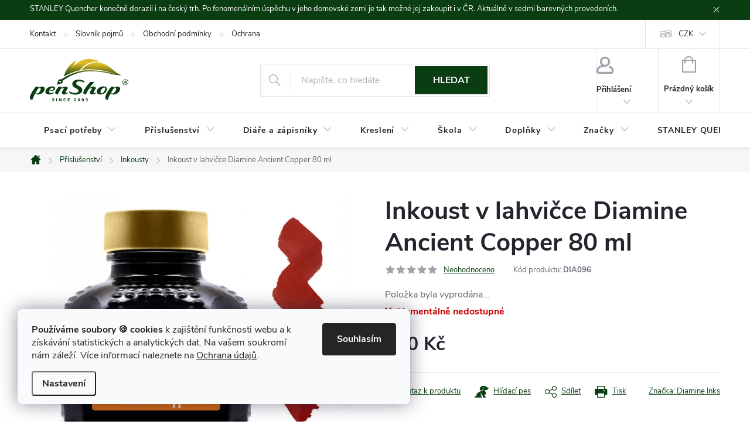

--- FILE ---
content_type: text/html; charset=utf-8
request_url: https://www.penshop.cz/inkousty/inkoust-v-lahvicce-diamine-ancient-copper-80-ml/
body_size: 26063
content:
<!doctype html><html lang="cs" dir="ltr" class="header-background-light external-fonts-loaded"><head><meta charset="utf-8" /><meta name="viewport" content="width=device-width,initial-scale=1" /><title>Inkoust v lahvičce Diamine Ancient Copper 80 ml | penShop</title><link rel="preconnect" href="https://cdn.myshoptet.com" /><link rel="dns-prefetch" href="https://cdn.myshoptet.com" /><link rel="preload" href="https://cdn.myshoptet.com/prj/dist/master/cms/libs/jquery/jquery-1.11.3.min.js" as="script" /><link href="https://cdn.myshoptet.com/prj/dist/master/cms/templates/frontend_templates/shared/css/font-face/nunito.css" rel="stylesheet"><script>
dataLayer = [];
dataLayer.push({'shoptet' : {
    "pageId": 748,
    "pageType": "productDetail",
    "currency": "CZK",
    "currencyInfo": {
        "decimalSeparator": ",",
        "exchangeRate": 1,
        "priceDecimalPlaces": 2,
        "symbol": "K\u010d",
        "symbolLeft": 0,
        "thousandSeparator": "."
    },
    "language": "cs",
    "projectId": 445054,
    "product": {
        "id": 6852,
        "guid": "8d33bb4e-d5b7-11ec-a628-ecf4bbdf609b",
        "hasVariants": false,
        "codes": [
            {
                "code": "DIA096"
            }
        ],
        "code": "DIA096",
        "name": "Inkoust v lahvi\u010dce Diamine Ancient Copper 80 ml",
        "appendix": "",
        "weight": 0,
        "manufacturer": "Diamine Inks",
        "manufacturerGuid": "1EF5333FD0BE645490BADA0BA3DED3EE",
        "currentCategory": "P\u0159\u00edslu\u0161enstv\u00ed | Inkousty",
        "currentCategoryGuid": "4592f847-b709-11eb-bbb3-b8ca3a6063f8",
        "defaultCategory": "P\u0159\u00edslu\u0161enstv\u00ed | Inkousty",
        "defaultCategoryGuid": "4592f847-b709-11eb-bbb3-b8ca3a6063f8",
        "currency": "CZK",
        "priceWithVat": 320
    },
    "stocks": [
        {
            "id": 4,
            "title": "Prodejna Pansk\u00e1 9",
            "isDeliveryPoint": 1,
            "visibleOnEshop": 1
        },
        {
            "id": "ext",
            "title": "Sklad",
            "isDeliveryPoint": 0,
            "visibleOnEshop": 1
        }
    ],
    "cartInfo": {
        "id": null,
        "freeShipping": false,
        "freeShippingFrom": 1500,
        "leftToFreeGift": {
            "formattedPrice": "0 K\u010d",
            "priceLeft": 0
        },
        "freeGift": false,
        "leftToFreeShipping": {
            "priceLeft": 1500,
            "dependOnRegion": 0,
            "formattedPrice": "1.500 K\u010d"
        },
        "discountCoupon": [],
        "getNoBillingShippingPrice": {
            "withoutVat": 0,
            "vat": 0,
            "withVat": 0
        },
        "cartItems": [],
        "taxMode": "ORDINARY"
    },
    "cart": [],
    "customer": {
        "priceRatio": 1,
        "priceListId": 1,
        "groupId": null,
        "registered": false,
        "mainAccount": false
    }
}});
dataLayer.push({'cookie_consent' : {
    "marketing": "denied",
    "analytics": "denied"
}});
document.addEventListener('DOMContentLoaded', function() {
    shoptet.consent.onAccept(function(agreements) {
        if (agreements.length == 0) {
            return;
        }
        dataLayer.push({
            'cookie_consent' : {
                'marketing' : (agreements.includes(shoptet.config.cookiesConsentOptPersonalisation)
                    ? 'granted' : 'denied'),
                'analytics': (agreements.includes(shoptet.config.cookiesConsentOptAnalytics)
                    ? 'granted' : 'denied')
            },
            'event': 'cookie_consent'
        });
    });
});
</script>
<meta property="og:type" content="website"><meta property="og:site_name" content="penshop.cz"><meta property="og:url" content="https://www.penshop.cz/inkousty/inkoust-v-lahvicce-diamine-ancient-copper-80-ml/"><meta property="og:title" content="Inkoust v lahvičce Diamine Ancient Copper 80 ml | penShop"><meta name="author" content="penShop"><meta name="web_author" content="Shoptet.cz"><meta name="dcterms.rightsHolder" content="www.penshop.cz"><meta name="robots" content="index,follow"><meta property="og:image" content="https://cdn.myshoptet.com/usr/www.penshop.cz/user/shop/big/6852_80ml-20ancient-20copper.jpg?62836cba"><meta property="og:description" content="Inkoust v lahvičce Diamine Ancient Copper 80 ml. "><meta name="description" content="Inkoust v lahvičce Diamine Ancient Copper 80 ml. "><meta property="product:price:amount" content="320"><meta property="product:price:currency" content="CZK"><style>:root {--color-primary: #0A3D11;--color-primary-h: 128;--color-primary-s: 72%;--color-primary-l: 14%;--color-primary-hover: #286118;--color-primary-hover-h: 107;--color-primary-hover-s: 60%;--color-primary-hover-l: 24%;--color-secondary: #E0BA22;--color-secondary-h: 48;--color-secondary-s: 75%;--color-secondary-l: 51%;--color-secondary-hover: #BA9917;--color-secondary-hover-h: 48;--color-secondary-hover-s: 78%;--color-secondary-hover-l: 41%;--color-tertiary: #0A3D11;--color-tertiary-h: 128;--color-tertiary-s: 72%;--color-tertiary-l: 14%;--color-tertiary-hover: #ffffff;--color-tertiary-hover-h: 0;--color-tertiary-hover-s: 0%;--color-tertiary-hover-l: 100%;--color-header-background: #ffffff;--template-font: "Nunito";--template-headings-font: "Nunito";--header-background-url: none;--cookies-notice-background: #F8FAFB;--cookies-notice-color: #252525;--cookies-notice-button-hover: #27263f;--cookies-notice-link-hover: #3b3a5f;--templates-update-management-preview-mode-content: "Náhled aktualizací šablony je aktivní pro váš prohlížeč."}</style>
    <script>var shoptet = shoptet || {};</script>
    <script src="https://cdn.myshoptet.com/prj/dist/master/shop/dist/main-3g-header.js.05f199e7fd2450312de2.js"></script>
<!-- User include --><!-- service 776(417) html code header -->
<link type="text/css" rel="stylesheet" media="all"  href="https://cdn.myshoptet.com/usr/paxio.myshoptet.com/user/documents/blank/style.css?v1602546"/>
<link href="https://cdn.myshoptet.com/prj/dist/master/shop/dist/font-shoptet-11.css.62c94c7785ff2cea73b2.css" rel="stylesheet">
<link href="https://cdn.myshoptet.com/usr/paxio.myshoptet.com/user/documents/blank/ikony.css?v9" rel="stylesheet">
<link type="text/css" rel="stylesheet" media="screen"  href="https://cdn.myshoptet.com/usr/paxio.myshoptet.com/user/documents/blank/preklady.css?v27" />
<link rel="stylesheet" href="https://cdn.myshoptet.com/usr/paxio.myshoptet.com/user/documents/blank/Slider/slick.css" />
<link rel="stylesheet" href="https://cdn.myshoptet.com/usr/paxio.myshoptet.com/user/documents/blank/Slider/slick-theme.css?v4" />
<link rel="stylesheet" href="https://cdn.myshoptet.com/usr/paxio.myshoptet.com/user/documents/blank/Slider/slick-classic.css?v3" />

<!-- project html code header -->
<style>

/* LOGO SIZE */
#header .site-name a img{max-height: 72px;}

/* POPUP WIDGET SHADOW */
.popup-widget-inner:not(.cart-widget-inner) {box-shadow: 0px 2px 11px rgba(0,0,0,0.5)}
.empty-cart-hover{box-shadow: 0px 2px 11px rgba(0,0,0,0.5)}

/* HEADLINE ALIGNMENT */
.in-chyba-404 h1 {text-align: center;}

</style>
<!-- /User include --><link rel="shortcut icon" href="/favicon.ico" type="image/x-icon" /><link rel="canonical" href="https://www.penshop.cz/inkousty/inkoust-v-lahvicce-diamine-ancient-copper-80-ml/" />    <!-- Global site tag (gtag.js) - Google Analytics -->
    <script async src="https://www.googletagmanager.com/gtag/js?id=G-WX5D6K7KCE"></script>
    <script>
        
        window.dataLayer = window.dataLayer || [];
        function gtag(){dataLayer.push(arguments);}
        

                    console.debug('default consent data');

            gtag('consent', 'default', {"ad_storage":"denied","analytics_storage":"denied","ad_user_data":"denied","ad_personalization":"denied","wait_for_update":500});
            dataLayer.push({
                'event': 'default_consent'
            });
        
        gtag('js', new Date());

        
                gtag('config', 'G-WX5D6K7KCE', {"groups":"GA4","send_page_view":false,"content_group":"productDetail","currency":"CZK","page_language":"cs"});
        
        
        
        
        
        
                    gtag('event', 'page_view', {"send_to":"GA4","page_language":"cs","content_group":"productDetail","currency":"CZK"});
        
                gtag('set', 'currency', 'CZK');

        gtag('event', 'view_item', {
            "send_to": "UA",
            "items": [
                {
                    "id": "DIA096",
                    "name": "Inkoust v lahvi\u010dce Diamine Ancient Copper 80 ml",
                    "category": "P\u0159\u00edslu\u0161enstv\u00ed \/ Inkousty",
                                        "brand": "Diamine Inks",
                                                            "price": 264.46
                }
            ]
        });
        
        
        
        
        
                    gtag('event', 'view_item', {"send_to":"GA4","page_language":"cs","content_group":"productDetail","value":264.45999999999998,"currency":"CZK","items":[{"item_id":"DIA096","item_name":"Inkoust v lahvi\u010dce Diamine Ancient Copper 80 ml","item_brand":"Diamine Inks","item_category":"P\u0159\u00edslu\u0161enstv\u00ed","item_category2":"Inkousty","price":264.45999999999998,"quantity":1,"index":0}]});
        
        
        
        
        
        
        
        document.addEventListener('DOMContentLoaded', function() {
            if (typeof shoptet.tracking !== 'undefined') {
                for (var id in shoptet.tracking.bannersList) {
                    gtag('event', 'view_promotion', {
                        "send_to": "UA",
                        "promotions": [
                            {
                                "id": shoptet.tracking.bannersList[id].id,
                                "name": shoptet.tracking.bannersList[id].name,
                                "position": shoptet.tracking.bannersList[id].position
                            }
                        ]
                    });
                }
            }

            shoptet.consent.onAccept(function(agreements) {
                if (agreements.length !== 0) {
                    console.debug('gtag consent accept');
                    var gtagConsentPayload =  {
                        'ad_storage': agreements.includes(shoptet.config.cookiesConsentOptPersonalisation)
                            ? 'granted' : 'denied',
                        'analytics_storage': agreements.includes(shoptet.config.cookiesConsentOptAnalytics)
                            ? 'granted' : 'denied',
                                                                                                'ad_user_data': agreements.includes(shoptet.config.cookiesConsentOptPersonalisation)
                            ? 'granted' : 'denied',
                        'ad_personalization': agreements.includes(shoptet.config.cookiesConsentOptPersonalisation)
                            ? 'granted' : 'denied',
                        };
                    console.debug('update consent data', gtagConsentPayload);
                    gtag('consent', 'update', gtagConsentPayload);
                    dataLayer.push(
                        { 'event': 'update_consent' }
                    );
                }
            });
        });
    </script>
</head><body class="desktop id-748 in-inkousty template-11 type-product type-detail one-column-body columns-3 blank-mode blank-mode-css ums_forms_redesign--off ums_a11y_category_page--on ums_discussion_rating_forms--off ums_flags_display_unification--on ums_a11y_login--on mobile-header-version-1">
        <div id="fb-root"></div>
        <script>
            window.fbAsyncInit = function() {
                FB.init({
//                    appId            : 'your-app-id',
                    autoLogAppEvents : true,
                    xfbml            : true,
                    version          : 'v19.0'
                });
            };
        </script>
        <script async defer crossorigin="anonymous" src="https://connect.facebook.net/cs_CZ/sdk.js"></script>    <div class="siteCookies siteCookies--left siteCookies--light js-siteCookies" role="dialog" data-testid="cookiesPopup" data-nosnippet>
        <div class="siteCookies__form">
            <div class="siteCookies__content">
                <div class="siteCookies__text">
                    <strong>Používáme soubory 🍪 cookies</strong> k zajištění funkčnosti webu a k získávání statistických a analytických dat. Na vašem soukromí nám záleží. Více informací naleznete na <a href="/podminky-ochrany-osobnich-udaju/">Ochrana údajů</a>.
                </div>
                <p class="siteCookies__links">
                    <button class="siteCookies__link js-cookies-settings" aria-label="Nastavení cookies" data-testid="cookiesSettings">Nastavení</button>
                </p>
            </div>
            <div class="siteCookies__buttonWrap">
                                <button class="siteCookies__button js-cookiesConsentSubmit" value="all" aria-label="Přijmout cookies" data-testid="buttonCookiesAccept">Souhlasím</button>
            </div>
        </div>
        <script>
            document.addEventListener("DOMContentLoaded", () => {
                const siteCookies = document.querySelector('.js-siteCookies');
                document.addEventListener("scroll", shoptet.common.throttle(() => {
                    const st = document.documentElement.scrollTop;
                    if (st > 1) {
                        siteCookies.classList.add('siteCookies--scrolled');
                    } else {
                        siteCookies.classList.remove('siteCookies--scrolled');
                    }
                }, 100));
            });
        </script>
    </div>
<a href="#content" class="skip-link sr-only">Přejít na obsah</a><div class="overall-wrapper"><div class="site-msg information"><div class="container"><div class="text">STANLEY Quencher konečně dorazil i na český trh. Po fenomenálním úspěchu v jeho domovské zemi je tak možné jej zakoupit i v ČR. Aktuálně v sedmi barevných provedeních.</div><div class="close js-close-information-msg"></div></div></div><div class="user-action"><div class="container">
    <div class="user-action-in">
                    <div id="login" class="user-action-login popup-widget login-widget" role="dialog" aria-labelledby="loginHeading">
        <div class="popup-widget-inner">
                            <h2 id="loginHeading">Přihlášení k vašemu účtu</h2><div id="customerLogin"><form action="/action/Customer/Login/" method="post" id="formLoginIncluded" class="csrf-enabled formLogin" data-testid="formLogin"><input type="hidden" name="referer" value="" /><div class="form-group"><div class="input-wrapper email js-validated-element-wrapper no-label"><input type="email" name="email" class="form-control" autofocus placeholder="E-mailová adresa (např. jan@novak.cz)" data-testid="inputEmail" autocomplete="email" required /></div></div><div class="form-group"><div class="input-wrapper password js-validated-element-wrapper no-label"><input type="password" name="password" class="form-control" placeholder="Heslo" data-testid="inputPassword" autocomplete="current-password" required /><span class="no-display">Nemůžete vyplnit toto pole</span><input type="text" name="surname" value="" class="no-display" /></div></div><div class="form-group"><div class="login-wrapper"><button type="submit" class="btn btn-secondary btn-text btn-login" data-testid="buttonSubmit">Přihlásit se</button><div class="password-helper"><a href="/registrace/" data-testid="signup" rel="nofollow">Nová registrace</a><a href="/klient/zapomenute-heslo/" rel="nofollow">Zapomenuté heslo</a></div></div></div></form>
</div>                    </div>
    </div>

                            <div id="cart-widget" class="user-action-cart popup-widget cart-widget loader-wrapper" data-testid="popupCartWidget" role="dialog" aria-hidden="true">
    <div class="popup-widget-inner cart-widget-inner place-cart-here">
        <div class="loader-overlay">
            <div class="loader"></div>
        </div>
    </div>

    <div class="cart-widget-button">
        <a href="/kosik/" class="btn btn-conversion" id="continue-order-button" rel="nofollow" data-testid="buttonNextStep">Pokračovat do košíku</a>
    </div>
</div>
            </div>
</div>
</div><div class="top-navigation-bar" data-testid="topNavigationBar">

    <div class="container">

        <div class="top-navigation-contacts">
            <strong>Zákaznická podpora:</strong><a href="mailto:info@penshop.cz" class="project-email" data-testid="contactboxEmail"><span>info@penshop.cz</span></a>        </div>

                            <div class="top-navigation-menu">
                <div class="top-navigation-menu-trigger"></div>
                <ul class="top-navigation-bar-menu">
                                            <li class="top-navigation-menu-item-29">
                            <a href="/kontakt/">Kontakt</a>
                        </li>
                                            <li class="top-navigation-menu-item-external-22">
                            <a href="https://www.penshop.cz/slovnik-pojmu">Slovník pojmů</a>
                        </li>
                                            <li class="top-navigation-menu-item-39">
                            <a href="/obchodni-podminky/">Obchodní podmínky</a>
                        </li>
                                            <li class="top-navigation-menu-item-691">
                            <a href="/podminky-ochrany-osobnich-udaju/">Ochrana údajů</a>
                        </li>
                                            <li class="top-navigation-menu-item-27">
                            <a href="/platba-a-doprava/">Platba a doprava</a>
                        </li>
                                    </ul>
                <ul class="top-navigation-bar-menu-helper"></ul>
            </div>
        
        <div class="top-navigation-tools top-navigation-tools--language">
            <div class="responsive-tools">
                <a href="#" class="toggle-window" data-target="search" aria-label="Hledat" data-testid="linkSearchIcon"></a>
                                                            <a href="#" class="toggle-window" data-target="login"></a>
                                                    <a href="#" class="toggle-window" data-target="navigation" aria-label="Menu" data-testid="hamburgerMenu"></a>
            </div>
                <div class="dropdown">
        <span>Ceny v:</span>
        <button id="topNavigationDropdown" type="button" data-toggle="dropdown" aria-haspopup="true" aria-expanded="false">
            CZK
            <span class="caret"></span>
        </button>
        <ul class="dropdown-menu" aria-labelledby="topNavigationDropdown"><li><a href="/action/Currency/changeCurrency/?currencyCode=CZK" rel="nofollow">CZK</a></li><li><a href="/action/Currency/changeCurrency/?currencyCode=EUR" rel="nofollow">EUR</a></li></ul>
    </div>
            <button class="top-nav-button top-nav-button-login toggle-window" type="button" data-target="login" aria-haspopup="dialog" aria-controls="login" aria-expanded="false" data-testid="signin"><span>Přihlášení</span></button>        </div>

    </div>

</div>
<header id="header"><div class="container navigation-wrapper">
    <div class="header-top">
        <div class="site-name-wrapper">
            <div class="site-name"><a href="/" data-testid="linkWebsiteLogo"><img src="https://cdn.myshoptet.com/usr/www.penshop.cz/user/logos/penshop_logo-3.svg" alt="penShop" fetchpriority="low" /></a></div>        </div>
        <div class="search" itemscope itemtype="https://schema.org/WebSite">
            <meta itemprop="headline" content="Inkousty"/><meta itemprop="url" content="https://www.penshop.cz"/><meta itemprop="text" content="Inkoust v lahvičce Diamine Ancient Copper 80 ml. "/>            <form action="/action/ProductSearch/prepareString/" method="post"
    id="formSearchForm" class="search-form compact-form js-search-main"
    itemprop="potentialAction" itemscope itemtype="https://schema.org/SearchAction" data-testid="searchForm">
    <fieldset>
        <meta itemprop="target"
            content="https://www.penshop.cz/vyhledavani/?string={string}"/>
        <input type="hidden" name="language" value="cs"/>
        
            
<input
    type="search"
    name="string"
        class="query-input form-control search-input js-search-input"
    placeholder="Napište, co hledáte"
    autocomplete="off"
    required
    itemprop="query-input"
    aria-label="Vyhledávání"
    data-testid="searchInput"
>
            <button type="submit" class="btn btn-default" data-testid="searchBtn">Hledat</button>
        
    </fieldset>
</form>
        </div>
        <div class="navigation-buttons">
                
    <a href="/kosik/" class="btn btn-icon toggle-window cart-count" data-target="cart" data-hover="true" data-redirect="true" data-testid="headerCart" rel="nofollow" aria-haspopup="dialog" aria-expanded="false" aria-controls="cart-widget">
        
                <span class="sr-only">Nákupní košík</span>
        
            <span class="cart-price visible-lg-inline-block" data-testid="headerCartPrice">
                                    Prázdný košík                            </span>
        
    
            </a>
        </div>
    </div>
    <nav id="navigation" aria-label="Hlavní menu" data-collapsible="true"><div class="navigation-in menu"><ul class="menu-level-1" role="menubar" data-testid="headerMenuItems"><li class="menu-item-706 ext" role="none"><a href="/psaci-potreby/" data-testid="headerMenuItem" role="menuitem" aria-haspopup="true" aria-expanded="false"><b>Psací potřeby</b><span class="submenu-arrow"></span></a><ul class="menu-level-2" aria-label="Psací potřeby" tabindex="-1" role="menu"><li class="menu-item-712" role="none"><a href="/plnici-pera/" class="menu-image" data-testid="headerMenuItem" tabindex="-1" aria-hidden="true"><img src="data:image/svg+xml,%3Csvg%20width%3D%22140%22%20height%3D%22100%22%20xmlns%3D%22http%3A%2F%2Fwww.w3.org%2F2000%2Fsvg%22%3E%3C%2Fsvg%3E" alt="" aria-hidden="true" width="140" height="100"  data-src="https://cdn.myshoptet.com/usr/www.penshop.cz/user/categories/thumb/plnici_pera.png" fetchpriority="low" /></a><div><a href="/plnici-pera/" data-testid="headerMenuItem" role="menuitem"><span>Plnicí pera FAV</span></a>
                        </div></li><li class="menu-item-721" role="none"><a href="/rollery-keramicka-pera/" class="menu-image" data-testid="headerMenuItem" tabindex="-1" aria-hidden="true"><img src="data:image/svg+xml,%3Csvg%20width%3D%22140%22%20height%3D%22100%22%20xmlns%3D%22http%3A%2F%2Fwww.w3.org%2F2000%2Fsvg%22%3E%3C%2Fsvg%3E" alt="" aria-hidden="true" width="140" height="100"  data-src="https://cdn.myshoptet.com/usr/www.penshop.cz/user/categories/thumb/rollery.jpg" fetchpriority="low" /></a><div><a href="/rollery-keramicka-pera/" data-testid="headerMenuItem" role="menuitem"><span>Rollery (keramická pera)</span></a>
                        </div></li><li class="menu-item-715" role="none"><a href="/kulickova-pera--propisky/" class="menu-image" data-testid="headerMenuItem" tabindex="-1" aria-hidden="true"><img src="data:image/svg+xml,%3Csvg%20width%3D%22140%22%20height%3D%22100%22%20xmlns%3D%22http%3A%2F%2Fwww.w3.org%2F2000%2Fsvg%22%3E%3C%2Fsvg%3E" alt="" aria-hidden="true" width="140" height="100"  data-src="https://cdn.myshoptet.com/usr/www.penshop.cz/user/categories/thumb/propisky.png" fetchpriority="low" /></a><div><a href="/kulickova-pera--propisky/" data-testid="headerMenuItem" role="menuitem"><span>Kuličková pera (propisky)</span></a>
                        </div></li><li class="menu-item-727" role="none"><a href="/grafitove-tuzky/" class="menu-image" data-testid="headerMenuItem" tabindex="-1" aria-hidden="true"><img src="data:image/svg+xml,%3Csvg%20width%3D%22140%22%20height%3D%22100%22%20xmlns%3D%22http%3A%2F%2Fwww.w3.org%2F2000%2Fsvg%22%3E%3C%2Fsvg%3E" alt="" aria-hidden="true" width="140" height="100"  data-src="https://cdn.myshoptet.com/usr/www.penshop.cz/user/categories/thumb/tu__ky.jpg" fetchpriority="low" /></a><div><a href="/grafitove-tuzky/" data-testid="headerMenuItem" role="menuitem"><span>Grafitové tužky</span></a>
                        </div></li><li class="menu-item-709" role="none"><a href="/verzatilky/" class="menu-image" data-testid="headerMenuItem" tabindex="-1" aria-hidden="true"><img src="data:image/svg+xml,%3Csvg%20width%3D%22140%22%20height%3D%22100%22%20xmlns%3D%22http%3A%2F%2Fwww.w3.org%2F2000%2Fsvg%22%3E%3C%2Fsvg%3E" alt="" aria-hidden="true" width="140" height="100"  data-src="https://cdn.myshoptet.com/usr/www.penshop.cz/user/categories/thumb/verzatilky.png" fetchpriority="low" /></a><div><a href="/verzatilky/" data-testid="headerMenuItem" role="menuitem"><span>Verzatilky</span></a>
                        </div></li><li class="menu-item-724" role="none"><a href="/mikrotuzky/" class="menu-image" data-testid="headerMenuItem" tabindex="-1" aria-hidden="true"><img src="data:image/svg+xml,%3Csvg%20width%3D%22140%22%20height%3D%22100%22%20xmlns%3D%22http%3A%2F%2Fwww.w3.org%2F2000%2Fsvg%22%3E%3C%2Fsvg%3E" alt="" aria-hidden="true" width="140" height="100"  data-src="https://cdn.myshoptet.com/usr/www.penshop.cz/user/categories/thumb/mikrotu__ky.jpg" fetchpriority="low" /></a><div><a href="/mikrotuzky/" data-testid="headerMenuItem" role="menuitem"><span>Mikrotužky</span></a>
                        </div></li><li class="menu-item-894" role="none"><a href="/multifunkcni-pera/" class="menu-image" data-testid="headerMenuItem" tabindex="-1" aria-hidden="true"><img src="data:image/svg+xml,%3Csvg%20width%3D%22140%22%20height%3D%22100%22%20xmlns%3D%22http%3A%2F%2Fwww.w3.org%2F2000%2Fsvg%22%3E%3C%2Fsvg%3E" alt="" aria-hidden="true" width="140" height="100"  data-src="https://cdn.myshoptet.com/prj/dist/master/cms/templates/frontend_templates/00/img/folder.svg" fetchpriority="low" /></a><div><a href="/multifunkcni-pera/" data-testid="headerMenuItem" role="menuitem"><span>Multifunkční pera</span></a>
                        </div></li><li class="menu-item-718" role="none"><a href="/kaligraficka-pera/" class="menu-image" data-testid="headerMenuItem" tabindex="-1" aria-hidden="true"><img src="data:image/svg+xml,%3Csvg%20width%3D%22140%22%20height%3D%22100%22%20xmlns%3D%22http%3A%2F%2Fwww.w3.org%2F2000%2Fsvg%22%3E%3C%2Fsvg%3E" alt="" aria-hidden="true" width="140" height="100"  data-src="https://cdn.myshoptet.com/usr/www.penshop.cz/user/categories/thumb/kaligrafie.jpg" fetchpriority="low" /></a><div><a href="/kaligraficka-pera/" data-testid="headerMenuItem" role="menuitem"><span>Kaligrafická pera FAV</span></a>
                        </div></li><li class="menu-item-730" role="none"><a href="/popisovace/" class="menu-image" data-testid="headerMenuItem" tabindex="-1" aria-hidden="true"><img src="data:image/svg+xml,%3Csvg%20width%3D%22140%22%20height%3D%22100%22%20xmlns%3D%22http%3A%2F%2Fwww.w3.org%2F2000%2Fsvg%22%3E%3C%2Fsvg%3E" alt="" aria-hidden="true" width="140" height="100"  data-src="https://cdn.myshoptet.com/usr/www.penshop.cz/user/categories/thumb/zvyraznovace.jpg" fetchpriority="low" /></a><div><a href="/popisovace/" data-testid="headerMenuItem" role="menuitem"><span>Popisovače</span></a>
                        </div></li></ul></li>
<li class="menu-item-739 ext" role="none"><a href="/prislusenstvi/" data-testid="headerMenuItem" role="menuitem" aria-haspopup="true" aria-expanded="false"><b>Příslušenství</b><span class="submenu-arrow"></span></a><ul class="menu-level-2" aria-label="Příslušenství" tabindex="-1" role="menu"><li class="menu-item-748 active" role="none"><a href="/inkousty/" class="menu-image" data-testid="headerMenuItem" tabindex="-1" aria-hidden="true"><img src="data:image/svg+xml,%3Csvg%20width%3D%22140%22%20height%3D%22100%22%20xmlns%3D%22http%3A%2F%2Fwww.w3.org%2F2000%2Fsvg%22%3E%3C%2Fsvg%3E" alt="" aria-hidden="true" width="140" height="100"  data-src="https://cdn.myshoptet.com/usr/www.penshop.cz/user/categories/thumb/inkousty-1.jpg" fetchpriority="low" /></a><div><a href="/inkousty/" data-testid="headerMenuItem" role="menuitem"><span>Inkousty</span></a>
                        </div></li><li class="menu-item-847" role="none"><a href="/bombicky/" class="menu-image" data-testid="headerMenuItem" tabindex="-1" aria-hidden="true"><img src="data:image/svg+xml,%3Csvg%20width%3D%22140%22%20height%3D%22100%22%20xmlns%3D%22http%3A%2F%2Fwww.w3.org%2F2000%2Fsvg%22%3E%3C%2Fsvg%3E" alt="" aria-hidden="true" width="140" height="100"  data-src="https://cdn.myshoptet.com/usr/www.penshop.cz/user/categories/thumb/bombicky.jpg" fetchpriority="low" /></a><div><a href="/bombicky/" data-testid="headerMenuItem" role="menuitem"><span>Bombičky</span></a>
                        </div></li><li class="menu-item-751" role="none"><a href="/naplne/" class="menu-image" data-testid="headerMenuItem" tabindex="-1" aria-hidden="true"><img src="data:image/svg+xml,%3Csvg%20width%3D%22140%22%20height%3D%22100%22%20xmlns%3D%22http%3A%2F%2Fwww.w3.org%2F2000%2Fsvg%22%3E%3C%2Fsvg%3E" alt="" aria-hidden="true" width="140" height="100"  data-src="https://cdn.myshoptet.com/usr/www.penshop.cz/user/categories/thumb/naplne.jpg" fetchpriority="low" /></a><div><a href="/naplne/" data-testid="headerMenuItem" role="menuitem"><span>Náplně</span></a>
                        </div></li><li class="menu-item-754" role="none"><a href="/tuhy-grafitove/" class="menu-image" data-testid="headerMenuItem" tabindex="-1" aria-hidden="true"><img src="data:image/svg+xml,%3Csvg%20width%3D%22140%22%20height%3D%22100%22%20xmlns%3D%22http%3A%2F%2Fwww.w3.org%2F2000%2Fsvg%22%3E%3C%2Fsvg%3E" alt="" aria-hidden="true" width="140" height="100"  data-src="https://cdn.myshoptet.com/usr/www.penshop.cz/user/categories/thumb/tuhy.jpg" fetchpriority="low" /></a><div><a href="/tuhy-grafitove/" data-testid="headerMenuItem" role="menuitem"><span>Tuhy grafitové</span></a>
                        </div></li><li class="menu-item-745" role="none"><a href="/konvertory/" class="menu-image" data-testid="headerMenuItem" tabindex="-1" aria-hidden="true"><img src="data:image/svg+xml,%3Csvg%20width%3D%22140%22%20height%3D%22100%22%20xmlns%3D%22http%3A%2F%2Fwww.w3.org%2F2000%2Fsvg%22%3E%3C%2Fsvg%3E" alt="" aria-hidden="true" width="140" height="100"  data-src="https://cdn.myshoptet.com/usr/www.penshop.cz/user/categories/thumb/konvertory.jpg" fetchpriority="low" /></a><div><a href="/konvertory/" data-testid="headerMenuItem" role="menuitem"><span>Konvertory</span></a>
                        </div></li><li class="menu-item-760" role="none"><a href="/orezavatka/" class="menu-image" data-testid="headerMenuItem" tabindex="-1" aria-hidden="true"><img src="data:image/svg+xml,%3Csvg%20width%3D%22140%22%20height%3D%22100%22%20xmlns%3D%22http%3A%2F%2Fwww.w3.org%2F2000%2Fsvg%22%3E%3C%2Fsvg%3E" alt="" aria-hidden="true" width="140" height="100"  data-src="https://cdn.myshoptet.com/usr/www.penshop.cz/user/categories/thumb/orezavatka.jpg" fetchpriority="low" /></a><div><a href="/orezavatka/" data-testid="headerMenuItem" role="menuitem"><span>Ořezávátka</span></a>
                        </div></li><li class="menu-item-757" role="none"><a href="/pryze/" class="menu-image" data-testid="headerMenuItem" tabindex="-1" aria-hidden="true"><img src="data:image/svg+xml,%3Csvg%20width%3D%22140%22%20height%3D%22100%22%20xmlns%3D%22http%3A%2F%2Fwww.w3.org%2F2000%2Fsvg%22%3E%3C%2Fsvg%3E" alt="" aria-hidden="true" width="140" height="100"  data-src="https://cdn.myshoptet.com/usr/www.penshop.cz/user/categories/thumb/pryze.jpg" fetchpriority="low" /></a><div><a href="/pryze/" data-testid="headerMenuItem" role="menuitem"><span>Pryže</span></a>
                        </div></li><li class="menu-item-853" role="none"><a href="/klipy/" class="menu-image" data-testid="headerMenuItem" tabindex="-1" aria-hidden="true"><img src="data:image/svg+xml,%3Csvg%20width%3D%22140%22%20height%3D%22100%22%20xmlns%3D%22http%3A%2F%2Fwww.w3.org%2F2000%2Fsvg%22%3E%3C%2Fsvg%3E" alt="" aria-hidden="true" width="140" height="100"  data-src="https://cdn.myshoptet.com/usr/www.penshop.cz/user/categories/thumb/klipy.jpg" fetchpriority="low" /></a><div><a href="/klipy/" data-testid="headerMenuItem" role="menuitem"><span>Klipy</span></a>
                        </div></li><li class="menu-item-763" role="none"><a href="/pouzdra-na-pera/" class="menu-image" data-testid="headerMenuItem" tabindex="-1" aria-hidden="true"><img src="data:image/svg+xml,%3Csvg%20width%3D%22140%22%20height%3D%22100%22%20xmlns%3D%22http%3A%2F%2Fwww.w3.org%2F2000%2Fsvg%22%3E%3C%2Fsvg%3E" alt="" aria-hidden="true" width="140" height="100"  data-src="https://cdn.myshoptet.com/usr/www.penshop.cz/user/categories/thumb/pouzdranapera.jpg" fetchpriority="low" /></a><div><a href="/pouzdra-na-pera/" data-testid="headerMenuItem" role="menuitem"><span>Pouzdra na pera</span></a>
                        </div></li><li class="menu-item-882" role="none"><a href="/pravitka--sablony/" class="menu-image" data-testid="headerMenuItem" tabindex="-1" aria-hidden="true"><img src="data:image/svg+xml,%3Csvg%20width%3D%22140%22%20height%3D%22100%22%20xmlns%3D%22http%3A%2F%2Fwww.w3.org%2F2000%2Fsvg%22%3E%3C%2Fsvg%3E" alt="" aria-hidden="true" width="140" height="100"  data-src="https://cdn.myshoptet.com/usr/www.penshop.cz/user/categories/thumb/prav__tka.jpg" fetchpriority="low" /></a><div><a href="/pravitka--sablony/" data-testid="headerMenuItem" role="menuitem"><span>Pravítka, šablony</span></a>
                        </div></li><li class="menu-item-742" role="none"><a href="/hroty/" class="menu-image" data-testid="headerMenuItem" tabindex="-1" aria-hidden="true"><img src="data:image/svg+xml,%3Csvg%20width%3D%22140%22%20height%3D%22100%22%20xmlns%3D%22http%3A%2F%2Fwww.w3.org%2F2000%2Fsvg%22%3E%3C%2Fsvg%3E" alt="" aria-hidden="true" width="140" height="100"  data-src="https://cdn.myshoptet.com/usr/www.penshop.cz/user/categories/thumb/hroty.jpg" fetchpriority="low" /></a><div><a href="/hroty/" data-testid="headerMenuItem" role="menuitem"><span>Hroty</span></a>
                        </div></li><li class="menu-item-885" role="none"><a href="/pece-a-cisteni/" class="menu-image" data-testid="headerMenuItem" tabindex="-1" aria-hidden="true"><img src="data:image/svg+xml,%3Csvg%20width%3D%22140%22%20height%3D%22100%22%20xmlns%3D%22http%3A%2F%2Fwww.w3.org%2F2000%2Fsvg%22%3E%3C%2Fsvg%3E" alt="" aria-hidden="true" width="140" height="100"  data-src="https://cdn.myshoptet.com/prj/dist/master/cms/templates/frontend_templates/00/img/folder.svg" fetchpriority="low" /></a><div><a href="/pece-a-cisteni/" data-testid="headerMenuItem" role="menuitem"><span>Péče a čištění</span></a>
                        </div></li></ul></li>
<li class="menu-item-766 ext" role="none"><a href="/diare--zapisniky--bloky/" data-testid="headerMenuItem" role="menuitem" aria-haspopup="true" aria-expanded="false"><b>Diáře a zápisníky</b><span class="submenu-arrow"></span></a><ul class="menu-level-2" aria-label="Diáře a zápisníky" tabindex="-1" role="menu"><li class="menu-item-939" role="none"><a href="/kalendare-2024/" class="menu-image" data-testid="headerMenuItem" tabindex="-1" aria-hidden="true"><img src="data:image/svg+xml,%3Csvg%20width%3D%22140%22%20height%3D%22100%22%20xmlns%3D%22http%3A%2F%2Fwww.w3.org%2F2000%2Fsvg%22%3E%3C%2Fsvg%3E" alt="" aria-hidden="true" width="140" height="100"  data-src="https://cdn.myshoptet.com/usr/www.penshop.cz/user/categories/thumb/2024.jpg" fetchpriority="low" /></a><div><a href="/kalendare-2024/" data-testid="headerMenuItem" role="menuitem"><span>Kalendáře 2024</span></a>
                        </div></li><li class="menu-item-784" role="none"><a href="/diare/" class="menu-image" data-testid="headerMenuItem" tabindex="-1" aria-hidden="true"><img src="data:image/svg+xml,%3Csvg%20width%3D%22140%22%20height%3D%22100%22%20xmlns%3D%22http%3A%2F%2Fwww.w3.org%2F2000%2Fsvg%22%3E%3C%2Fsvg%3E" alt="" aria-hidden="true" width="140" height="100"  data-src="https://cdn.myshoptet.com/usr/www.penshop.cz/user/categories/thumb/diare.jpg" fetchpriority="low" /></a><div><a href="/diare/" data-testid="headerMenuItem" role="menuitem"><span>Diáře FAV</span></a>
                        </div></li><li class="menu-item-781" role="none"><a href="/zapisniky/" class="menu-image" data-testid="headerMenuItem" tabindex="-1" aria-hidden="true"><img src="data:image/svg+xml,%3Csvg%20width%3D%22140%22%20height%3D%22100%22%20xmlns%3D%22http%3A%2F%2Fwww.w3.org%2F2000%2Fsvg%22%3E%3C%2Fsvg%3E" alt="" aria-hidden="true" width="140" height="100"  data-src="https://cdn.myshoptet.com/usr/www.penshop.cz/user/categories/thumb/zapisniky.jpg" fetchpriority="low" /></a><div><a href="/zapisniky/" data-testid="headerMenuItem" role="menuitem"><span>Zápisníky</span></a>
                        </div></li><li class="menu-item-769" role="none"><a href="/sesity/" class="menu-image" data-testid="headerMenuItem" tabindex="-1" aria-hidden="true"><img src="data:image/svg+xml,%3Csvg%20width%3D%22140%22%20height%3D%22100%22%20xmlns%3D%22http%3A%2F%2Fwww.w3.org%2F2000%2Fsvg%22%3E%3C%2Fsvg%3E" alt="" aria-hidden="true" width="140" height="100"  data-src="https://cdn.myshoptet.com/usr/www.penshop.cz/user/categories/thumb/sesity.jpg" fetchpriority="low" /></a><div><a href="/sesity/" data-testid="headerMenuItem" role="menuitem"><span>Sešity FAV</span></a>
                        </div></li><li class="menu-item-778" role="none"><a href="/bloky/" class="menu-image" data-testid="headerMenuItem" tabindex="-1" aria-hidden="true"><img src="data:image/svg+xml,%3Csvg%20width%3D%22140%22%20height%3D%22100%22%20xmlns%3D%22http%3A%2F%2Fwww.w3.org%2F2000%2Fsvg%22%3E%3C%2Fsvg%3E" alt="" aria-hidden="true" width="140" height="100"  data-src="https://cdn.myshoptet.com/usr/www.penshop.cz/user/categories/thumb/bloky.jpg" fetchpriority="low" /></a><div><a href="/bloky/" data-testid="headerMenuItem" role="menuitem"><span>Bloky</span></a>
                        </div></li><li class="menu-item-772" role="none"><a href="/volne-papiry/" class="menu-image" data-testid="headerMenuItem" tabindex="-1" aria-hidden="true"><img src="data:image/svg+xml,%3Csvg%20width%3D%22140%22%20height%3D%22100%22%20xmlns%3D%22http%3A%2F%2Fwww.w3.org%2F2000%2Fsvg%22%3E%3C%2Fsvg%3E" alt="" aria-hidden="true" width="140" height="100"  data-src="https://cdn.myshoptet.com/usr/www.penshop.cz/user/categories/thumb/volne_papiry.jpg" fetchpriority="low" /></a><div><a href="/volne-papiry/" data-testid="headerMenuItem" role="menuitem"><span>Volné papíry</span></a>
                        </div></li><li class="menu-item-891" role="none"><a href="/dopisni-papiry--obalky/" class="menu-image" data-testid="headerMenuItem" tabindex="-1" aria-hidden="true"><img src="data:image/svg+xml,%3Csvg%20width%3D%22140%22%20height%3D%22100%22%20xmlns%3D%22http%3A%2F%2Fwww.w3.org%2F2000%2Fsvg%22%3E%3C%2Fsvg%3E" alt="" aria-hidden="true" width="140" height="100"  data-src="https://cdn.myshoptet.com/prj/dist/master/cms/templates/frontend_templates/00/img/folder.svg" fetchpriority="low" /></a><div><a href="/dopisni-papiry--obalky/" data-testid="headerMenuItem" role="menuitem"><span>Dopisní papíry, obálky</span></a>
                        </div></li><li class="menu-item-775" role="none"><a href="/prislusenstvi-2/" class="menu-image" data-testid="headerMenuItem" tabindex="-1" aria-hidden="true"><img src="data:image/svg+xml,%3Csvg%20width%3D%22140%22%20height%3D%22100%22%20xmlns%3D%22http%3A%2F%2Fwww.w3.org%2F2000%2Fsvg%22%3E%3C%2Fsvg%3E" alt="" aria-hidden="true" width="140" height="100"  data-src="https://cdn.myshoptet.com/usr/www.penshop.cz/user/categories/thumb/prislusenstvizapisnky.jpg" fetchpriority="low" /></a><div><a href="/prislusenstvi-2/" data-testid="headerMenuItem" role="menuitem"><span>Příslušenství</span></a>
                        </div></li></ul></li>
<li class="menu-item-787 ext" role="none"><a href="/kreativni-potreby-a-kaligrafie/" data-testid="headerMenuItem" role="menuitem" aria-haspopup="true" aria-expanded="false"><b>Kreslení</b><span class="submenu-arrow"></span></a><ul class="menu-level-2" aria-label="Kreslení" tabindex="-1" role="menu"><li class="menu-item-793" role="none"><a href="/pastelky/" class="menu-image" data-testid="headerMenuItem" tabindex="-1" aria-hidden="true"><img src="data:image/svg+xml,%3Csvg%20width%3D%22140%22%20height%3D%22100%22%20xmlns%3D%22http%3A%2F%2Fwww.w3.org%2F2000%2Fsvg%22%3E%3C%2Fsvg%3E" alt="" aria-hidden="true" width="140" height="100"  data-src="https://cdn.myshoptet.com/usr/www.penshop.cz/user/categories/thumb/pastelky.jpg" fetchpriority="low" /></a><div><a href="/pastelky/" data-testid="headerMenuItem" role="menuitem"><span>Pastelky</span></a>
                        </div></li><li class="menu-item-799" role="none"><a href="/pastely/" class="menu-image" data-testid="headerMenuItem" tabindex="-1" aria-hidden="true"><img src="data:image/svg+xml,%3Csvg%20width%3D%22140%22%20height%3D%22100%22%20xmlns%3D%22http%3A%2F%2Fwww.w3.org%2F2000%2Fsvg%22%3E%3C%2Fsvg%3E" alt="" aria-hidden="true" width="140" height="100"  data-src="https://cdn.myshoptet.com/usr/www.penshop.cz/user/categories/thumb/pastely.jpg" fetchpriority="low" /></a><div><a href="/pastely/" data-testid="headerMenuItem" role="menuitem"><span>Pastely</span></a>
                        </div></li><li class="menu-item-790" role="none"><a href="/voskovky/" class="menu-image" data-testid="headerMenuItem" tabindex="-1" aria-hidden="true"><img src="data:image/svg+xml,%3Csvg%20width%3D%22140%22%20height%3D%22100%22%20xmlns%3D%22http%3A%2F%2Fwww.w3.org%2F2000%2Fsvg%22%3E%3C%2Fsvg%3E" alt="" aria-hidden="true" width="140" height="100"  data-src="https://cdn.myshoptet.com/usr/www.penshop.cz/user/categories/thumb/voskovky.jpeg" fetchpriority="low" /></a><div><a href="/voskovky/" data-testid="headerMenuItem" role="menuitem"><span>Voskovky</span></a>
                        </div></li><li class="menu-item-897" role="none"><a href="/vodovky--kvase/" class="menu-image" data-testid="headerMenuItem" tabindex="-1" aria-hidden="true"><img src="data:image/svg+xml,%3Csvg%20width%3D%22140%22%20height%3D%22100%22%20xmlns%3D%22http%3A%2F%2Fwww.w3.org%2F2000%2Fsvg%22%3E%3C%2Fsvg%3E" alt="" aria-hidden="true" width="140" height="100"  data-src="https://cdn.myshoptet.com/prj/dist/master/cms/templates/frontend_templates/00/img/folder.svg" fetchpriority="low" /></a><div><a href="/vodovky--kvase/" data-testid="headerMenuItem" role="menuitem"><span>Vodovky, kvaše</span></a>
                        </div></li><li class="menu-item-900" role="none"><a href="/acryl/" class="menu-image" data-testid="headerMenuItem" tabindex="-1" aria-hidden="true"><img src="data:image/svg+xml,%3Csvg%20width%3D%22140%22%20height%3D%22100%22%20xmlns%3D%22http%3A%2F%2Fwww.w3.org%2F2000%2Fsvg%22%3E%3C%2Fsvg%3E" alt="" aria-hidden="true" width="140" height="100"  data-src="https://cdn.myshoptet.com/prj/dist/master/cms/templates/frontend_templates/00/img/folder.svg" fetchpriority="low" /></a><div><a href="/acryl/" data-testid="headerMenuItem" role="menuitem"><span>Acryl</span></a>
                        </div></li><li class="menu-item-906" role="none"><a href="/fixy-2/" class="menu-image" data-testid="headerMenuItem" tabindex="-1" aria-hidden="true"><img src="data:image/svg+xml,%3Csvg%20width%3D%22140%22%20height%3D%22100%22%20xmlns%3D%22http%3A%2F%2Fwww.w3.org%2F2000%2Fsvg%22%3E%3C%2Fsvg%3E" alt="" aria-hidden="true" width="140" height="100"  data-src="https://cdn.myshoptet.com/prj/dist/master/cms/templates/frontend_templates/00/img/folder.svg" fetchpriority="low" /></a><div><a href="/fixy-2/" data-testid="headerMenuItem" role="menuitem"><span>Fixy</span></a>
                        </div></li><li class="menu-item-903" role="none"><a href="/grafit--tuzky/" class="menu-image" data-testid="headerMenuItem" tabindex="-1" aria-hidden="true"><img src="data:image/svg+xml,%3Csvg%20width%3D%22140%22%20height%3D%22100%22%20xmlns%3D%22http%3A%2F%2Fwww.w3.org%2F2000%2Fsvg%22%3E%3C%2Fsvg%3E" alt="" aria-hidden="true" width="140" height="100"  data-src="https://cdn.myshoptet.com/prj/dist/master/cms/templates/frontend_templates/00/img/folder.svg" fetchpriority="low" /></a><div><a href="/grafit--tuzky/" data-testid="headerMenuItem" role="menuitem"><span>Grafit, tužky</span></a>
                        </div></li><li class="menu-item-796" role="none"><a href="/kaligraficka-pera-2/" class="menu-image" data-testid="headerMenuItem" tabindex="-1" aria-hidden="true"><img src="data:image/svg+xml,%3Csvg%20width%3D%22140%22%20height%3D%22100%22%20xmlns%3D%22http%3A%2F%2Fwww.w3.org%2F2000%2Fsvg%22%3E%3C%2Fsvg%3E" alt="" aria-hidden="true" width="140" height="100"  data-src="https://cdn.myshoptet.com/usr/www.penshop.cz/user/categories/thumb/kaligrafie-1.jpg" fetchpriority="low" /></a><div><a href="/kaligraficka-pera-2/" data-testid="headerMenuItem" role="menuitem"><span>Kaligrafická pera</span></a>
                        </div></li><li class="menu-item-856" role="none"><a href="/ikousty--tuse/" class="menu-image" data-testid="headerMenuItem" tabindex="-1" aria-hidden="true"><img src="data:image/svg+xml,%3Csvg%20width%3D%22140%22%20height%3D%22100%22%20xmlns%3D%22http%3A%2F%2Fwww.w3.org%2F2000%2Fsvg%22%3E%3C%2Fsvg%3E" alt="" aria-hidden="true" width="140" height="100"  data-src="https://cdn.myshoptet.com/usr/www.penshop.cz/user/categories/thumb/inkousty-2.jpg" fetchpriority="low" /></a><div><a href="/ikousty--tuse/" data-testid="headerMenuItem" role="menuitem"><span>Ikousty, tuše</span></a>
                        </div></li><li class="menu-item-805" role="none"><a href="/prislusenstvi-3/" class="menu-image" data-testid="headerMenuItem" tabindex="-1" aria-hidden="true"><img src="data:image/svg+xml,%3Csvg%20width%3D%22140%22%20height%3D%22100%22%20xmlns%3D%22http%3A%2F%2Fwww.w3.org%2F2000%2Fsvg%22%3E%3C%2Fsvg%3E" alt="" aria-hidden="true" width="140" height="100"  data-src="https://cdn.myshoptet.com/usr/www.penshop.cz/user/categories/thumb/prislusenstvi.jpg" fetchpriority="low" /></a><div><a href="/prislusenstvi-3/" data-testid="headerMenuItem" role="menuitem"><span>Příslušenství</span></a>
                        </div></li><li class="menu-item-802" role="none"><a href="/bloky--skicare--papiry/" class="menu-image" data-testid="headerMenuItem" tabindex="-1" aria-hidden="true"><img src="data:image/svg+xml,%3Csvg%20width%3D%22140%22%20height%3D%22100%22%20xmlns%3D%22http%3A%2F%2Fwww.w3.org%2F2000%2Fsvg%22%3E%3C%2Fsvg%3E" alt="" aria-hidden="true" width="140" height="100"  data-src="https://cdn.myshoptet.com/usr/www.penshop.cz/user/categories/thumb/tu__ky-1.jpg" fetchpriority="low" /></a><div><a href="/bloky--skicare--papiry/" data-testid="headerMenuItem" role="menuitem"><span>Bloky, skicáře, papíry</span></a>
                        </div></li></ul></li>
<li class="menu-item-808 ext" role="none"><a href="/skolni-potreby/" data-testid="headerMenuItem" role="menuitem" aria-haspopup="true" aria-expanded="false"><b>Škola</b><span class="submenu-arrow"></span></a><ul class="menu-level-2" aria-label="Škola" tabindex="-1" role="menu"><li class="menu-item-915" role="none"><a href="/psaci-potreby-2/" class="menu-image" data-testid="headerMenuItem" tabindex="-1" aria-hidden="true"><img src="data:image/svg+xml,%3Csvg%20width%3D%22140%22%20height%3D%22100%22%20xmlns%3D%22http%3A%2F%2Fwww.w3.org%2F2000%2Fsvg%22%3E%3C%2Fsvg%3E" alt="" aria-hidden="true" width="140" height="100"  data-src="https://cdn.myshoptet.com/usr/www.penshop.cz/user/categories/thumb/psaci_potreby_pro_skolaky.jpg" fetchpriority="low" /></a><div><a href="/psaci-potreby-2/" data-testid="headerMenuItem" role="menuitem"><span>Psací potřeby</span></a>
                        </div></li><li class="menu-item-829" role="none"><a href="/tuzky--mikrotuzky/" class="menu-image" data-testid="headerMenuItem" tabindex="-1" aria-hidden="true"><img src="data:image/svg+xml,%3Csvg%20width%3D%22140%22%20height%3D%22100%22%20xmlns%3D%22http%3A%2F%2Fwww.w3.org%2F2000%2Fsvg%22%3E%3C%2Fsvg%3E" alt="" aria-hidden="true" width="140" height="100"  data-src="https://cdn.myshoptet.com/usr/www.penshop.cz/user/categories/thumb/skolni_tuzky.jpg" fetchpriority="low" /></a><div><a href="/tuzky--mikrotuzky/" data-testid="headerMenuItem" role="menuitem"><span>Tužky, Mikrotužky</span></a>
                        </div></li><li class="menu-item-921" role="none"><a href="/kruzitka/" class="menu-image" data-testid="headerMenuItem" tabindex="-1" aria-hidden="true"><img src="data:image/svg+xml,%3Csvg%20width%3D%22140%22%20height%3D%22100%22%20xmlns%3D%22http%3A%2F%2Fwww.w3.org%2F2000%2Fsvg%22%3E%3C%2Fsvg%3E" alt="" aria-hidden="true" width="140" height="100"  data-src="https://cdn.myshoptet.com/usr/www.penshop.cz/user/categories/thumb/kruzitka_skolni.jpg" fetchpriority="low" /></a><div><a href="/kruzitka/" data-testid="headerMenuItem" role="menuitem"><span>Kružítka</span></a>
                        </div></li><li class="menu-item-817 has-third-level" role="none"><a href="/kresleni/" class="menu-image" data-testid="headerMenuItem" tabindex="-1" aria-hidden="true"><img src="data:image/svg+xml,%3Csvg%20width%3D%22140%22%20height%3D%22100%22%20xmlns%3D%22http%3A%2F%2Fwww.w3.org%2F2000%2Fsvg%22%3E%3C%2Fsvg%3E" alt="" aria-hidden="true" width="140" height="100"  data-src="https://cdn.myshoptet.com/usr/www.penshop.cz/user/categories/thumb/kresleni.jpg" fetchpriority="low" /></a><div><a href="/kresleni/" data-testid="headerMenuItem" role="menuitem"><span>Kreslení</span></a>
                                                    <ul class="menu-level-3" role="menu">
                                                                    <li class="menu-item-823" role="none">
                                        <a href="/fixy/" data-testid="headerMenuItem" role="menuitem">
                                            Fixy</a>,                                    </li>
                                                                    <li class="menu-item-832" role="none">
                                        <a href="/pastelky-2/" data-testid="headerMenuItem" role="menuitem">
                                            Pastelky FAV</a>,                                    </li>
                                                                    <li class="menu-item-942" role="none">
                                        <a href="/voskovky-2/" data-testid="headerMenuItem" role="menuitem">
                                            Voskovky</a>,                                    </li>
                                                                    <li class="menu-item-826" role="none">
                                        <a href="/pastely-2/" data-testid="headerMenuItem" role="menuitem">
                                            Pastely</a>                                    </li>
                                                            </ul>
                        </div></li><li class="menu-item-811" role="none"><a href="/skolni-sesity/" class="menu-image" data-testid="headerMenuItem" tabindex="-1" aria-hidden="true"><img src="data:image/svg+xml,%3Csvg%20width%3D%22140%22%20height%3D%22100%22%20xmlns%3D%22http%3A%2F%2Fwww.w3.org%2F2000%2Fsvg%22%3E%3C%2Fsvg%3E" alt="" aria-hidden="true" width="140" height="100"  data-src="https://cdn.myshoptet.com/usr/www.penshop.cz/user/categories/thumb/skolni_sesity.jpg" fetchpriority="low" /></a><div><a href="/skolni-sesity/" data-testid="headerMenuItem" role="menuitem"><span>Sešity</span></a>
                        </div></li><li class="menu-item-814" role="none"><a href="/pryze-2/" class="menu-image" data-testid="headerMenuItem" tabindex="-1" aria-hidden="true"><img src="data:image/svg+xml,%3Csvg%20width%3D%22140%22%20height%3D%22100%22%20xmlns%3D%22http%3A%2F%2Fwww.w3.org%2F2000%2Fsvg%22%3E%3C%2Fsvg%3E" alt="" aria-hidden="true" width="140" height="100"  data-src="https://cdn.myshoptet.com/usr/www.penshop.cz/user/categories/thumb/pryze-1.jpg" fetchpriority="low" /></a><div><a href="/pryze-2/" data-testid="headerMenuItem" role="menuitem"><span>Pryže</span></a>
                        </div></li><li class="menu-item-820" role="none"><a href="/zvyraznovace-2/" class="menu-image" data-testid="headerMenuItem" tabindex="-1" aria-hidden="true"><img src="data:image/svg+xml,%3Csvg%20width%3D%22140%22%20height%3D%22100%22%20xmlns%3D%22http%3A%2F%2Fwww.w3.org%2F2000%2Fsvg%22%3E%3C%2Fsvg%3E" alt="" aria-hidden="true" width="140" height="100"  data-src="https://cdn.myshoptet.com/usr/www.penshop.cz/user/categories/thumb/zvyraznovace-1.jpg" fetchpriority="low" /></a><div><a href="/zvyraznovace-2/" data-testid="headerMenuItem" role="menuitem"><span>Zvýrazňovače</span></a>
                        </div></li><li class="menu-item-974" role="none"><a href="/hydratace/" class="menu-image" data-testid="headerMenuItem" tabindex="-1" aria-hidden="true"><img src="data:image/svg+xml,%3Csvg%20width%3D%22140%22%20height%3D%22100%22%20xmlns%3D%22http%3A%2F%2Fwww.w3.org%2F2000%2Fsvg%22%3E%3C%2Fsvg%3E" alt="" aria-hidden="true" width="140" height="100"  data-src="https://cdn.myshoptet.com/prj/dist/master/cms/templates/frontend_templates/00/img/folder.svg" fetchpriority="low" /></a><div><a href="/hydratace/" data-testid="headerMenuItem" role="menuitem"><span>Hydratace</span></a>
                        </div></li></ul></li>
<li class="menu-item-835 ext" role="none"><a href="/doplnky/" data-testid="headerMenuItem" role="menuitem" aria-haspopup="true" aria-expanded="false"><b>Doplňky</b><span class="submenu-arrow"></span></a><ul class="menu-level-2" aria-label="Doplňky" tabindex="-1" role="menu"><li class="menu-item-948" role="none"><a href="/kalendare-2024-2/" class="menu-image" data-testid="headerMenuItem" tabindex="-1" aria-hidden="true"><img src="data:image/svg+xml,%3Csvg%20width%3D%22140%22%20height%3D%22100%22%20xmlns%3D%22http%3A%2F%2Fwww.w3.org%2F2000%2Fsvg%22%3E%3C%2Fsvg%3E" alt="" aria-hidden="true" width="140" height="100"  data-src="https://cdn.myshoptet.com/usr/www.penshop.cz/user/categories/thumb/2024-1.jpg" fetchpriority="low" /></a><div><a href="/kalendare-2024-2/" data-testid="headerMenuItem" role="menuitem"><span>Kalendáře 2024</span></a>
                        </div></li><li class="menu-item-841" role="none"><a href="/penezenky/" class="menu-image" data-testid="headerMenuItem" tabindex="-1" aria-hidden="true"><img src="data:image/svg+xml,%3Csvg%20width%3D%22140%22%20height%3D%22100%22%20xmlns%3D%22http%3A%2F%2Fwww.w3.org%2F2000%2Fsvg%22%3E%3C%2Fsvg%3E" alt="" aria-hidden="true" width="140" height="100"  data-src="https://cdn.myshoptet.com/usr/www.penshop.cz/user/categories/thumb/penezenky.jpg" fetchpriority="low" /></a><div><a href="/penezenky/" data-testid="headerMenuItem" role="menuitem"><span>Peněženky</span></a>
                        </div></li><li class="menu-item-968" role="none"><a href="/batohy/" class="menu-image" data-testid="headerMenuItem" tabindex="-1" aria-hidden="true"><img src="data:image/svg+xml,%3Csvg%20width%3D%22140%22%20height%3D%22100%22%20xmlns%3D%22http%3A%2F%2Fwww.w3.org%2F2000%2Fsvg%22%3E%3C%2Fsvg%3E" alt="" aria-hidden="true" width="140" height="100"  data-src="https://cdn.myshoptet.com/usr/www.penshop.cz/user/categories/thumb/batohy.jpg" fetchpriority="low" /></a><div><a href="/batohy/" data-testid="headerMenuItem" role="menuitem"><span>Batohy</span></a>
                        </div></li></ul></li>
<li class="menu-item-868 ext" role="none"><a href="/znacky/" data-testid="headerMenuItem" role="menuitem" aria-haspopup="true" aria-expanded="false"><b>Značky</b><span class="submenu-arrow"></span></a><ul class="menu-level-2" aria-label="Značky" tabindex="-1" role="menu"><li class="menu-item-930" role="none"><a href="/caran-d--ache/" class="menu-image" data-testid="headerMenuItem" tabindex="-1" aria-hidden="true"><img src="data:image/svg+xml,%3Csvg%20width%3D%22140%22%20height%3D%22100%22%20xmlns%3D%22http%3A%2F%2Fwww.w3.org%2F2000%2Fsvg%22%3E%3C%2Fsvg%3E" alt="" aria-hidden="true" width="140" height="100"  data-src="https://cdn.myshoptet.com/usr/www.penshop.cz/user/categories/thumb/logo_caran_dache.jpg" fetchpriority="low" /></a><div><a href="/caran-d--ache/" data-testid="headerMenuItem" role="menuitem"><span>Caran d´Ache</span></a>
                        </div></li><li class="menu-item-876" role="none"><a href="/cross/" class="menu-image" data-testid="headerMenuItem" tabindex="-1" aria-hidden="true"><img src="data:image/svg+xml,%3Csvg%20width%3D%22140%22%20height%3D%22100%22%20xmlns%3D%22http%3A%2F%2Fwww.w3.org%2F2000%2Fsvg%22%3E%3C%2Fsvg%3E" alt="" aria-hidden="true" width="140" height="100"  data-src="https://cdn.myshoptet.com/usr/www.penshop.cz/user/categories/thumb/logo_cross.png" fetchpriority="low" /></a><div><a href="/cross/" data-testid="headerMenuItem" role="menuitem"><span>Cross</span></a>
                        </div></li><li class="menu-item-870" role="none"><a href="/diamine-inks/" class="menu-image" data-testid="headerMenuItem" tabindex="-1" aria-hidden="true"><img src="data:image/svg+xml,%3Csvg%20width%3D%22140%22%20height%3D%22100%22%20xmlns%3D%22http%3A%2F%2Fwww.w3.org%2F2000%2Fsvg%22%3E%3C%2Fsvg%3E" alt="" aria-hidden="true" width="140" height="100"  data-src="https://cdn.myshoptet.com/usr/www.penshop.cz/user/categories/thumb/logo_diamine_inks.png" fetchpriority="low" /></a><div><a href="/diamine-inks/" data-testid="headerMenuItem" role="menuitem"><span>Diamine Inks</span></a>
                        </div></li><li class="menu-item-951" role="none"><a href="/faber-castell/" class="menu-image" data-testid="headerMenuItem" tabindex="-1" aria-hidden="true"><img src="data:image/svg+xml,%3Csvg%20width%3D%22140%22%20height%3D%22100%22%20xmlns%3D%22http%3A%2F%2Fwww.w3.org%2F2000%2Fsvg%22%3E%3C%2Fsvg%3E" alt="" aria-hidden="true" width="140" height="100"  data-src="https://cdn.myshoptet.com/usr/www.penshop.cz/user/categories/thumb/logo_faber_castell.png" fetchpriority="low" /></a><div><a href="/faber-castell/" data-testid="headerMenuItem" role="menuitem"><span>Faber-Castell</span></a>
                        </div></li><li class="menu-item-945" role="none"><a href="/filofax/" class="menu-image" data-testid="headerMenuItem" tabindex="-1" aria-hidden="true"><img src="data:image/svg+xml,%3Csvg%20width%3D%22140%22%20height%3D%22100%22%20xmlns%3D%22http%3A%2F%2Fwww.w3.org%2F2000%2Fsvg%22%3E%3C%2Fsvg%3E" alt="" aria-hidden="true" width="140" height="100"  data-src="https://cdn.myshoptet.com/usr/www.penshop.cz/user/categories/thumb/logo_filofax.png" fetchpriority="low" /></a><div><a href="/filofax/" data-testid="headerMenuItem" role="menuitem"><span>Filofax</span></a>
                        </div></li><li class="menu-item-873" role="none"><a href="/kaweco/" class="menu-image" data-testid="headerMenuItem" tabindex="-1" aria-hidden="true"><img src="data:image/svg+xml,%3Csvg%20width%3D%22140%22%20height%3D%22100%22%20xmlns%3D%22http%3A%2F%2Fwww.w3.org%2F2000%2Fsvg%22%3E%3C%2Fsvg%3E" alt="" aria-hidden="true" width="140" height="100"  data-src="https://cdn.myshoptet.com/usr/www.penshop.cz/user/categories/thumb/logo_kaweco_pen.png" fetchpriority="low" /></a><div><a href="/kaweco/" data-testid="headerMenuItem" role="menuitem"><span>Kaweco</span></a>
                        </div></li><li class="menu-item-924" role="none"><a href="/pilot/" class="menu-image" data-testid="headerMenuItem" tabindex="-1" aria-hidden="true"><img src="data:image/svg+xml,%3Csvg%20width%3D%22140%22%20height%3D%22100%22%20xmlns%3D%22http%3A%2F%2Fwww.w3.org%2F2000%2Fsvg%22%3E%3C%2Fsvg%3E" alt="" aria-hidden="true" width="140" height="100"  data-src="https://cdn.myshoptet.com/usr/www.penshop.cz/user/categories/thumb/logo_pilot_pen.png" fetchpriority="low" /></a><div><a href="/pilot/" data-testid="headerMenuItem" role="menuitem"><span>Pilot</span></a>
                        </div></li><li class="menu-item-879" role="none"><a href="/sailor/" class="menu-image" data-testid="headerMenuItem" tabindex="-1" aria-hidden="true"><img src="data:image/svg+xml,%3Csvg%20width%3D%22140%22%20height%3D%22100%22%20xmlns%3D%22http%3A%2F%2Fwww.w3.org%2F2000%2Fsvg%22%3E%3C%2Fsvg%3E" alt="" aria-hidden="true" width="140" height="100"  data-src="https://cdn.myshoptet.com/usr/www.penshop.cz/user/categories/thumb/logo_sailor_pen_japan.png" fetchpriority="low" /></a><div><a href="/sailor/" data-testid="headerMenuItem" role="menuitem"><span>Sailor</span></a>
                        </div></li><li class="menu-item-936" role="none"><a href="/secrid/" class="menu-image" data-testid="headerMenuItem" tabindex="-1" aria-hidden="true"><img src="data:image/svg+xml,%3Csvg%20width%3D%22140%22%20height%3D%22100%22%20xmlns%3D%22http%3A%2F%2Fwww.w3.org%2F2000%2Fsvg%22%3E%3C%2Fsvg%3E" alt="" aria-hidden="true" width="140" height="100"  data-src="https://cdn.myshoptet.com/usr/www.penshop.cz/user/categories/thumb/logo_secrid_made_in_holland.jpg" fetchpriority="low" /></a><div><a href="/secrid/" data-testid="headerMenuItem" role="menuitem"><span>SECRID</span></a>
                        </div></li><li class="menu-item-927" role="none"><a href="/traveler--s-company/" class="menu-image" data-testid="headerMenuItem" tabindex="-1" aria-hidden="true"><img src="data:image/svg+xml,%3Csvg%20width%3D%22140%22%20height%3D%22100%22%20xmlns%3D%22http%3A%2F%2Fwww.w3.org%2F2000%2Fsvg%22%3E%3C%2Fsvg%3E" alt="" aria-hidden="true" width="140" height="100"  data-src="https://cdn.myshoptet.com/usr/www.penshop.cz/user/categories/thumb/logo_travelers_company.png" fetchpriority="low" /></a><div><a href="/traveler--s-company/" data-testid="headerMenuItem" role="menuitem"><span>Traveler´s Company</span></a>
                        </div></li><li class="menu-item-956" role="none"><a href="/stanley/" class="menu-image" data-testid="headerMenuItem" tabindex="-1" aria-hidden="true"><img src="data:image/svg+xml,%3Csvg%20width%3D%22140%22%20height%3D%22100%22%20xmlns%3D%22http%3A%2F%2Fwww.w3.org%2F2000%2Fsvg%22%3E%3C%2Fsvg%3E" alt="" aria-hidden="true" width="140" height="100"  data-src="https://cdn.myshoptet.com/usr/www.penshop.cz/user/categories/thumb/stanley_logo.png" fetchpriority="low" /></a><div><a href="/stanley/" data-testid="headerMenuItem" role="menuitem"><span>STANLEY</span></a>
                        </div></li><li class="menu-item-959" role="none"><a href="/rhodia/" class="menu-image" data-testid="headerMenuItem" tabindex="-1" aria-hidden="true"><img src="data:image/svg+xml,%3Csvg%20width%3D%22140%22%20height%3D%22100%22%20xmlns%3D%22http%3A%2F%2Fwww.w3.org%2F2000%2Fsvg%22%3E%3C%2Fsvg%3E" alt="" aria-hidden="true" width="140" height="100"  data-src="https://cdn.myshoptet.com/usr/www.penshop.cz/user/categories/thumb/rhodia_logo_3.png" fetchpriority="low" /></a><div><a href="/rhodia/" data-testid="headerMenuItem" role="menuitem"><span>RHODIA</span></a>
                        </div></li><li class="menu-item-962" role="none"><a href="/stetson/" class="menu-image" data-testid="headerMenuItem" tabindex="-1" aria-hidden="true"><img src="data:image/svg+xml,%3Csvg%20width%3D%22140%22%20height%3D%22100%22%20xmlns%3D%22http%3A%2F%2Fwww.w3.org%2F2000%2Fsvg%22%3E%3C%2Fsvg%3E" alt="" aria-hidden="true" width="140" height="100"  data-src="https://cdn.myshoptet.com/usr/www.penshop.cz/user/categories/thumb/stetson_logo_2.png" fetchpriority="low" /></a><div><a href="/stetson/" data-testid="headerMenuItem" role="menuitem"><span>STETSON</span></a>
                        </div></li><li class="menu-item-965" role="none"><a href="/leuchtturm1917/" class="menu-image" data-testid="headerMenuItem" tabindex="-1" aria-hidden="true"><img src="data:image/svg+xml,%3Csvg%20width%3D%22140%22%20height%3D%22100%22%20xmlns%3D%22http%3A%2F%2Fwww.w3.org%2F2000%2Fsvg%22%3E%3C%2Fsvg%3E" alt="" aria-hidden="true" width="140" height="100"  data-src="https://cdn.myshoptet.com/usr/www.penshop.cz/user/categories/thumb/lt1917_logo_dmdh_black_(1).jpg" fetchpriority="low" /></a><div><a href="/leuchtturm1917/" data-testid="headerMenuItem" role="menuitem"><span>Leuchtturm1917</span></a>
                        </div></li></ul></li>
<li class="menu-item-971" role="none"><a href="/stanley-quencher/" data-testid="headerMenuItem" role="menuitem" aria-expanded="false"><b>STANLEY QUENCHER</b></a></li>
<li class="menu-item-933" role="none"><a href="/pokladna/" data-testid="headerMenuItem" role="menuitem" aria-expanded="false"><b>Výprodej</b></a></li>
</ul>
    <ul class="navigationActions" role="menu">
                    <li class="ext" role="none">
                <a href="#">
                                            <span>
                            <span>Měna</span>
                            <span>(CZK)</span>
                        </span>
                                        <span class="submenu-arrow"></span>
                </a>
                <ul class="navigationActions__submenu menu-level-2" role="menu">
                    <li role="none">
                                                    <ul role="menu">
                                                                    <li class="navigationActions__submenu__item navigationActions__submenu__item--active" role="none">
                                        <a href="/action/Currency/changeCurrency/?currencyCode=CZK" rel="nofollow" role="menuitem">CZK</a>
                                    </li>
                                                                    <li class="navigationActions__submenu__item" role="none">
                                        <a href="/action/Currency/changeCurrency/?currencyCode=EUR" rel="nofollow" role="menuitem">EUR</a>
                                    </li>
                                                            </ul>
                                                                    </li>
                </ul>
            </li>
                            <li role="none">
                                    <a href="/login/?backTo=%2Finkousty%2Finkoust-v-lahvicce-diamine-ancient-copper-80-ml%2F" rel="nofollow" data-testid="signin" role="menuitem"><span>Přihlášení</span></a>
                            </li>
                        </ul>
</div><span class="navigation-close"></span></nav><div class="menu-helper" data-testid="hamburgerMenu"><span>Více</span></div>
</div></header><!-- / header -->


                    <div class="container breadcrumbs-wrapper">
            <div class="breadcrumbs navigation-home-icon-wrapper" itemscope itemtype="https://schema.org/BreadcrumbList">
                                                                            <span id="navigation-first" data-basetitle="penShop" itemprop="itemListElement" itemscope itemtype="https://schema.org/ListItem">
                <a href="/" itemprop="item" class="navigation-home-icon"><span class="sr-only" itemprop="name">Domů</span></a>
                <span class="navigation-bullet">/</span>
                <meta itemprop="position" content="1" />
            </span>
                                <span id="navigation-1" itemprop="itemListElement" itemscope itemtype="https://schema.org/ListItem">
                <a href="/prislusenstvi/" itemprop="item" data-testid="breadcrumbsSecondLevel"><span itemprop="name">Příslušenství</span></a>
                <span class="navigation-bullet">/</span>
                <meta itemprop="position" content="2" />
            </span>
                                <span id="navigation-2" itemprop="itemListElement" itemscope itemtype="https://schema.org/ListItem">
                <a href="/inkousty/" itemprop="item" data-testid="breadcrumbsSecondLevel"><span itemprop="name">Inkousty</span></a>
                <span class="navigation-bullet">/</span>
                <meta itemprop="position" content="3" />
            </span>
                                            <span id="navigation-3" itemprop="itemListElement" itemscope itemtype="https://schema.org/ListItem" data-testid="breadcrumbsLastLevel">
                <meta itemprop="item" content="https://www.penshop.cz/inkousty/inkoust-v-lahvicce-diamine-ancient-copper-80-ml/" />
                <meta itemprop="position" content="4" />
                <span itemprop="name" data-title="Inkoust v lahvičce Diamine Ancient Copper 80 ml">Inkoust v lahvičce Diamine Ancient Copper 80 ml <span class="appendix"></span></span>
            </span>
            </div>
        </div>
    
<div id="content-wrapper" class="container content-wrapper">
    
    <div class="content-wrapper-in">
                <main id="content" class="content wide">
                            
<div class="p-detail" itemscope itemtype="https://schema.org/Product">

    
    <meta itemprop="name" content="Inkoust v lahvičce Diamine Ancient Copper 80 ml" />
    <meta itemprop="category" content="Úvodní stránka &gt; Příslušenství &gt; Inkousty &gt; Inkoust v lahvičce Diamine Ancient Copper 80 ml" />
    <meta itemprop="url" content="https://www.penshop.cz/inkousty/inkoust-v-lahvicce-diamine-ancient-copper-80-ml/" />
    <meta itemprop="image" content="https://cdn.myshoptet.com/usr/www.penshop.cz/user/shop/big/6852_80ml-20ancient-20copper.jpg?62836cba" />
                <span class="js-hidden" itemprop="manufacturer" itemscope itemtype="https://schema.org/Organization">
            <meta itemprop="name" content="Diamine Inks" />
        </span>
        <span class="js-hidden" itemprop="brand" itemscope itemtype="https://schema.org/Brand">
            <meta itemprop="name" content="Diamine Inks" />
        </span>
                            <meta itemprop="gtin13" content="0700987827583" />            
        <div class="p-detail-inner">

        <div class="p-detail-inner-header">
            <h1>
                  Inkoust v lahvičce Diamine Ancient Copper 80 ml            </h1>

                <span class="p-code">
        <span class="p-code-label">Kód:</span>
                    <span>DIA096</span>
            </span>
        </div>

        <form action="/action/Cart/addCartItem/" method="post" id="product-detail-form" class="pr-action csrf-enabled" data-testid="formProduct">

            <meta itemprop="productID" content="6852" /><meta itemprop="identifier" content="8d33bb4e-d5b7-11ec-a628-ecf4bbdf609b" /><meta itemprop="sku" content="DIA096" /><span itemprop="offers" itemscope itemtype="https://schema.org/Offer"><link itemprop="availability" href="https://schema.org/OutOfStock" /><meta itemprop="url" content="https://www.penshop.cz/inkousty/inkoust-v-lahvicce-diamine-ancient-copper-80-ml/" /><meta itemprop="price" content="320.00" /><meta itemprop="priceCurrency" content="CZK" /><link itemprop="itemCondition" href="https://schema.org/NewCondition" /></span><input type="hidden" name="productId" value="6852" /><input type="hidden" name="priceId" value="8388" /><input type="hidden" name="language" value="cs" />

            <div class="row product-top">

                <div class="col-xs-12">

                    <div class="p-detail-info">
                        
                                    <div class="stars-wrapper">
                
<span class="stars star-list">
                                                <a class="star star-off show-tooltip show-ratings" title="            Hodnocení:
            Neohodnoceno    &lt;br /&gt;
                    Pro možnost hodnocení se prosím přihlašte            "
                   href="#ratingTab" data-toggle="tab" data-external="1" data-force-scroll="1"></a>
                    
                                                <a class="star star-off show-tooltip show-ratings" title="            Hodnocení:
            Neohodnoceno    &lt;br /&gt;
                    Pro možnost hodnocení se prosím přihlašte            "
                   href="#ratingTab" data-toggle="tab" data-external="1" data-force-scroll="1"></a>
                    
                                                <a class="star star-off show-tooltip show-ratings" title="            Hodnocení:
            Neohodnoceno    &lt;br /&gt;
                    Pro možnost hodnocení se prosím přihlašte            "
                   href="#ratingTab" data-toggle="tab" data-external="1" data-force-scroll="1"></a>
                    
                                                <a class="star star-off show-tooltip show-ratings" title="            Hodnocení:
            Neohodnoceno    &lt;br /&gt;
                    Pro možnost hodnocení se prosím přihlašte            "
                   href="#ratingTab" data-toggle="tab" data-external="1" data-force-scroll="1"></a>
                    
                                                <a class="star star-off show-tooltip show-ratings" title="            Hodnocení:
            Neohodnoceno    &lt;br /&gt;
                    Pro možnost hodnocení se prosím přihlašte            "
                   href="#ratingTab" data-toggle="tab" data-external="1" data-force-scroll="1"></a>
                    
    </span>
            <a class="stars-label" href="#ratingTab" data-toggle="tab" data-external="1" data-force-scroll="1">
                                Neohodnoceno                    </a>
        </div>
    
                                                    <div><a href="/znacka/diamine/" data-testid="productCardBrandName">Značka: <span>Diamine Inks</span></a></div>
                        
                    </div>

                </div>

                <div class="col-xs-12 col-lg-6 p-image-wrapper">

                    
                    <div class="p-image" style="" data-testid="mainImage">

                        

    


                        

<a href="https://cdn.myshoptet.com/usr/www.penshop.cz/user/shop/big/6852_80ml-20ancient-20copper.jpg?62836cba" class="p-main-image cbox"><img src="https://cdn.myshoptet.com/usr/www.penshop.cz/user/shop/big/6852_80ml-20ancient-20copper.jpg?62836cba" alt="80ml%20Ancient%20Copper" width="1024" height="768"  fetchpriority="high" />
</a>                    </div>

                    
                </div>

                <div class="col-xs-12 col-lg-6 p-info-wrapper">

                    
                    
                        <div class="p-final-price-wrapper">

                                                                                    <strong class="price-final" data-testid="productCardPrice">
            <span class="price-final-holder">
                320 Kč
    

        </span>
    </strong>
                                                            <span class="price-measure">
                    
                        </span>
                            

                        </div>

                    
                    
                                                                                    <div class="availability-value" title="Dostupnost">
                                    

    
    <span class="availability-label" style="color: #cb0000" data-testid="labelAvailability">
                    Momentálně nedostupné            </span>
    
                                </div>
                                                    
                        <table class="detail-parameters">
                            <tbody>
                            
                            
                            
                                                            <tr class="sold-out">
        <td colspan="2">
            Položka byla vyprodána&hellip;
        </td>
    </tr>
                            </tbody>
                        </table>

                                                                            
                                            
                    
                    

                    
                    
                    <div class="social-buttons-wrapper">
                        <div class="link-icons watchdog-active" data-testid="productDetailActionIcons">
    <a href="#" class="link-icon print" title="Tisknout produkt"><span>Tisk</span></a>
    <a href="/inkousty/inkoust-v-lahvicce-diamine-ancient-copper-80-ml:dotaz/" class="link-icon chat" title="Mluvit s prodejcem" rel="nofollow"><span>Zeptat se</span></a>
            <a href="/inkousty/inkoust-v-lahvicce-diamine-ancient-copper-80-ml:hlidat-cenu/" class="link-icon watchdog" title="Hlídat cenu" rel="nofollow"><span>Hlídat</span></a>
                <a href="#" class="link-icon share js-share-buttons-trigger" title="Sdílet produkt"><span>Sdílet</span></a>
    </div>
                            <div class="social-buttons no-display">
                    <div class="twitter">
                <script>
        window.twttr = (function(d, s, id) {
            var js, fjs = d.getElementsByTagName(s)[0],
                t = window.twttr || {};
            if (d.getElementById(id)) return t;
            js = d.createElement(s);
            js.id = id;
            js.src = "https://platform.twitter.com/widgets.js";
            fjs.parentNode.insertBefore(js, fjs);
            t._e = [];
            t.ready = function(f) {
                t._e.push(f);
            };
            return t;
        }(document, "script", "twitter-wjs"));
        </script>

<a
    href="https://twitter.com/share"
    class="twitter-share-button"
        data-lang="cs"
    data-url="https://www.penshop.cz/inkousty/inkoust-v-lahvicce-diamine-ancient-copper-80-ml/"
>Tweet</a>

            </div>
                    <div class="facebook">
                <div
            data-layout="button_count"
        class="fb-like"
        data-action="like"
        data-show-faces="false"
        data-share="false"
                        data-width="285"
        data-height="26"
    >
</div>

            </div>
                                <div class="close-wrapper">
        <a href="#" class="close-after js-share-buttons-trigger" title="Sdílet produkt">Zavřít</a>
    </div>

            </div>
                    </div>

                    
                </div>

            </div>

        </form>
    </div>

    
        
    
        
    <div class="shp-tabs-wrapper p-detail-tabs-wrapper">
        <div class="row">
            <div class="col-sm-12 shp-tabs-row responsive-nav">
                <div class="shp-tabs-holder">
    <ul id="p-detail-tabs" class="shp-tabs p-detail-tabs visible-links" role="tablist">
                            <li class="shp-tab active" data-testid="tabDescription">
                <a href="#description" class="shp-tab-link" role="tab" data-toggle="tab">Popis</a>
            </li>
                                                                                                                 <li class="shp-tab" data-testid="tabRating">
                <a href="#ratingTab" class="shp-tab-link" role="tab" data-toggle="tab">Hodnocení</a>
            </li>
                                        <li class="shp-tab" data-testid="tabDiscussion">
                                <a href="#productDiscussion" class="shp-tab-link" role="tab" data-toggle="tab">Diskuze</a>
            </li>
                                        <li class="shp-tab" data-testid="tabBrand">
                <a href="#manufacturerDescription" class="shp-tab-link" role="tab" data-toggle="tab">Značka<span class="tab-manufacturer-name" data-testid="productCardBrandName"> Diamine Inks</span></a>
            </li>
                                </ul>
</div>
            </div>
            <div class="col-sm-12 ">
                <div id="tab-content" class="tab-content">
                                                                                                            <div id="description" class="tab-pane fade in active" role="tabpanel">
        <div class="description-inner">
            <div class="basic-description">
                <h3>Detailní popis produktu</h3>
                                    <p>Popis produktu není dostupný</p>
                            </div>
            
            <div class="extended-description">
            <h3>Doplňkové parametry</h3>
            <table class="detail-parameters">
                <tbody>
                    <tr>
    <th>
        <span class="row-header-label">
            Kategorie<span class="row-header-label-colon">:</span>
        </span>
    </th>
    <td>
        <a href="/inkousty/">Inkousty</a>    </td>
</tr>
    <tr class="productEan">
      <th>
          <span class="row-header-label productEan__label">
              EAN<span class="row-header-label-colon">:</span>
          </span>
      </th>
      <td>
          <span class="productEan__value">0700987827583</span>
      </td>
  </tr>
            <tr>
            <th>
                <span class="row-header-label">
                                            Barva<span class="row-header-label-colon">:</span>
                                    </span>
            </th>
            <td>
                                                            <a href='/inkousty/?pv22=196'>Červená</a>,                                                                                 <a href='/inkousty/?pv22=310'>Hnědá</a>                                                </td>
        </tr>
            <tr>
            <th>
                <span class="row-header-label">
                                            Barva přesná<span class="row-header-label-colon">:</span>
                                    </span>
            </th>
            <td>
                                                            <a href='/inkousty/?pv25=1165'>Ancient Copper</a>                                                </td>
        </tr>
            <tr>
            <th>
                <span class="row-header-label">
                                            Kolekce<span class="row-header-label-colon">:</span>
                                    </span>
            </th>
            <td>
                                                            <a href='/inkousty/?pv40=1404'>Classic</a>                                                </td>
        </tr>
            <tr>
            <th>
                <span class="row-header-label">
                                            Materiál<span class="row-header-label-colon">:</span>
                                    </span>
            </th>
            <td>
                                                            <a href='/inkousty/?pv19=721'>Skleněná lahvička</a>                                                </td>
        </tr>
            <tr>
            <th>
                <span class="row-header-label">
                                            Objem<span class="row-header-label-colon">:</span>
                                    </span>
            </th>
            <td>
                                                            <a href='/inkousty/?pv75=2925'>80 ml</a>                                                </td>
        </tr>
            <tr>
            <th>
                <span class="row-header-label">
                                            Typ<span class="row-header-label-colon">:</span>
                                    </span>
            </th>
            <td>
                                                            <a href='/inkousty/?pv16=520'>Inkoust</a>                                                </td>
        </tr>
            <tr>
            <th>
                <span class="row-header-label">
                                            Velikost<span class="row-header-label-colon">:</span>
                                    </span>
            </th>
            <td>
                                                            <a href='/inkousty/?pv46=724'>80 ml</a>                                                </td>
        </tr>
            <tr>
            <th>
                <span class="row-header-label">
                                            Vyrobeno<span class="row-header-label-colon">:</span>
                                    </span>
            </th>
            <td>
                                                            <a href='/inkousty/?pv51=1827'>Anglie</a>                                                </td>
        </tr>
            <tr>
            <th>
                <span class="row-header-label">
                                            Značka<span class="row-header-label-colon">:</span>
                                    </span>
            </th>
            <td>
                                                            <a href='/inkousty/?pv37=727'>Diamine</a>                                                </td>
        </tr>
        <tr class="sold-out">
        <td colspan="2">
            Položka byla vyprodána&hellip;
        </td>
    </tr>
                </tbody>
            </table>
        </div>
    
        </div>
    </div>
                                                                                                                                <div id="ratingTab" class="tab-pane fade" role="tabpanel" data-editorid="rating">
                                            <p data-testid="textCommentNotice">Buďte první, kdo napíše příspěvek k této položce. </p>
                                        <p class="helpNote" data-testid="textCommentNotice">Pouze registrovaní uživatelé mohou vkládat hodnocení. Prosím <a href="/login/?backTo=%2Finkousty%2Finkoust-v-lahvicce-diamine-ancient-copper-80-ml%2F" title="Přihlášení" rel="nofollow">přihlaste se</a> nebo se <a href="/registrace/" title="Registrace" rel="nofollow">registrujte</a>.</p>
                    
            
                                            
<div id="ratingWrapper" class="rate-wrapper unveil-wrapper" data-parent-tab="ratingTab">
        <div class="rate-wrap row">
        <div class="rate-average-wrap col-xs-12 col-sm-6">
                                                                </div>

        
    </div>
        </div>

    </div>
                            <div id="productDiscussion" class="tab-pane fade" role="tabpanel" data-testid="areaDiscussion">
        <div id="discussionWrapper" class="discussion-wrapper unveil-wrapper" data-parent-tab="productDiscussion" data-testid="wrapperDiscussion">
                                    
    <div class="discussionContainer js-discussion-container" data-editorid="discussion">
                    <p data-testid="textCommentNotice">Buďte první, kdo napíše příspěvek k této položce. </p>
                                                        <div class="add-comment discussion-form-trigger" data-unveil="discussion-form" aria-expanded="false" aria-controls="discussion-form" role="button">
                <span class="link-like comment-icon" data-testid="buttonAddComment">Přidat komentář</span>
                        </div>
                        <div id="discussion-form" class="discussion-form vote-form js-hidden">
                            <form action="/action/ProductDiscussion/addPost/" method="post" id="formDiscussion" data-testid="formDiscussion">
    <input type="hidden" name="formId" value="9" />
    <input type="hidden" name="discussionEntityId" value="6852" />
            <div class="row">
        <div class="form-group col-xs-12 col-sm-6">
            <input type="text" name="fullName" value="" id="fullName" class="form-control" placeholder="Jméno" data-testid="inputUserName"/>
                        <span class="no-display">Nevyplňujte toto pole:</span>
            <input type="text" name="surname" value="" class="no-display" />
        </div>
        <div class="form-group js-validated-element-wrapper no-label col-xs-12 col-sm-6">
            <input type="email" name="email" value="" id="email" class="form-control js-validate-required" placeholder="E-mail" data-testid="inputEmail"/>
        </div>
        <div class="col-xs-12">
            <div class="form-group">
                <input type="text" name="title" id="title" class="form-control" placeholder="Název" data-testid="inputTitle" />
            </div>
            <div class="form-group no-label js-validated-element-wrapper">
                <textarea name="message" id="message" class="form-control js-validate-required" rows="7" placeholder="Komentář" data-testid="inputMessage"></textarea>
            </div>
                                <div class="form-group js-validated-element-wrapper consents consents-first">
            <input
                type="hidden"
                name="consents[]"
                id="discussionConsents37"
                value="37"
                                                        data-special-message="validatorConsent"
                            />
                                        <label for="discussionConsents37" class="whole-width">
                                        Vložením komentáře souhlasíte s <a href="/podminky-ochrany-osobnich-udaju/" target="_blank" rel="noopener noreferrer">podmínkami ochrany osobních údajů</a>
                </label>
                    </div>
                            <fieldset class="box box-sm box-bg-default">
    <h4>Bezpečnostní kontrola</h4>
    <div class="form-group captcha-image">
        <img src="[data-uri]" alt="" data-testid="imageCaptcha" width="150" height="40"  fetchpriority="low" />
    </div>
    <div class="form-group js-validated-element-wrapper smart-label-wrapper">
        <label for="captcha"><span class="required-asterisk">Opište text z obrázku</span></label>
        <input type="text" id="captcha" name="captcha" class="form-control js-validate js-validate-required">
    </div>
</fieldset>
            <div class="form-group">
                <input type="submit" value="Odeslat komentář" class="btn btn-sm btn-primary" data-testid="buttonSendComment" />
            </div>
        </div>
    </div>
</form>

                    </div>
                    </div>

        </div>
    </div>
                        <div id="manufacturerDescription" class="tab-pane fade manufacturerDescription" role="tabpanel">
        <p><strong>Diamine Speciality Inks Ltd.</strong>&nbsp;</p>
<div>Historie značky Diamine sahá až do roku 1864, kdy byla založena v&nbsp;Londýně společnost TW Webster &amp; Co Ltd. V&nbsp;roce 1925 se podnik přestěhoval do Liverpoolu a společnost změnila svůj název na<span>&nbsp;</span><strong>Diamine</strong>. &nbsp;Dnes je Diamine nezávislým rodinným podnikem, který koncem 90. let minulého století opět obnovil svou zašlou slávu. Diamin aktuálně vyrábí přes 130 barevných odstínů inkoustů do plnicích per, dokumentní inkoust, ale i inkousty pro pro kaligrafii a další produkty.<span>&nbsp;</span><strong>Všechny produkty Diamine jsou vyráběny ve Velké Británii.</strong></div>
<div>&nbsp;</div>
<div><strong>Zajímavost</strong></div>
<div>Inkoust<span>&nbsp;</span><strong>Diamine Royal Blue</strong><span>&nbsp;</span>jsme dodali v roce 2010 ku příležitosti podpisu smlouvy START 3 mezi Ruskem a USA o omezení strategických útočných zbraní. Dohodu START 3 podepsali na Pražském hradě tehdejší prezidenti Ruska a Spojených států Dmitrij Medvěděv a Barack Obama. Ve spolupráci se značkou Diamine vzniklo několik odstínů, které jsou vyráběny jen pro naše zákazníky.&nbsp;</div>
<div>&nbsp;</div>
<div><strong>p</strong><strong>enShop.cz&nbsp;</strong>je výhradním distributorem zn. Diamine pro Českou republiku a Slovensko.</div>
    </div>
                                        </div>
            </div>
        </div>
    </div>

</div>
                    </main>
    </div>
    
            
    
</div>
        
        
                            <footer id="footer">
                    <h2 class="sr-only">Zápatí</h2>
                    
                                                                <div class="container footer-rows">
                            
    

<div class="site-name"><a href="/" data-testid="linkWebsiteLogo"><img src="data:image/svg+xml,%3Csvg%20width%3D%221%22%20height%3D%221%22%20xmlns%3D%22http%3A%2F%2Fwww.w3.org%2F2000%2Fsvg%22%3E%3C%2Fsvg%3E" alt="penShop" data-src="https://cdn.myshoptet.com/usr/www.penshop.cz/user/logos/penshop_logo-3.svg" fetchpriority="low" /></a></div>
<div class="custom-footer elements-6">
                    
                
        <div class="custom-footer__newsletter extended">
                                                                                                                <div class="newsletter-header">
        <h4 class="topic"><span>Odebírat newsletter</span></h4>
        
    </div>
            <form action="/action/MailForm/subscribeToNewsletters/" method="post" id="formNewsletterWidget" class="subscribe-form compact-form">
    <fieldset>
        <input type="hidden" name="formId" value="2" />
                <span class="no-display">Nevyplňujte toto pole:</span>
        <input type="text" name="surname" class="no-display" />
        <div class="validator-msg-holder js-validated-element-wrapper">
            <input type="email" name="email" class="form-control" placeholder="Vaše e-mailová adresa" required />
        </div>
                                <br />
            <div>
                                    <div class="form-group js-validated-element-wrapper consents consents-first">
            <input
                type="hidden"
                name="consents[]"
                id="newsletterWidgetConsents31"
                value="31"
                                                        data-special-message="validatorConsent"
                            />
                                        <label for="newsletterWidgetConsents31" class="whole-width">
                                        Vložením e-mailu souhlasíte s <a href="/podminky-ochrany-osobnich-udaju/" target="_blank" rel="noopener noreferrer">podmínkami ochrany osobních údajů</a>
                </label>
                    </div>
                </div>
                <fieldset class="box box-sm box-bg-default">
    <h4>Bezpečnostní kontrola</h4>
    <div class="form-group captcha-image">
        <img src="[data-uri]" alt="" data-testid="imageCaptcha" width="150" height="40"  fetchpriority="low" />
    </div>
    <div class="form-group js-validated-element-wrapper smart-label-wrapper">
        <label for="captcha"><span class="required-asterisk">Opište text z obrázku</span></label>
        <input type="text" id="captcha" name="captcha" class="form-control js-validate js-validate-required">
    </div>
</fieldset>
        <button type="submit" class="btn btn-default btn-arrow-right"><span class="sr-only">Přihlásit se</span></button>
    </fieldset>
</form>

    
                                                        </div>
                    
                
        <div class="custom-footer__articles ">
                                                                                                                        <h4><span>Informace pro vás</span></h4>
    <ul>
                    <li><a href="/kontakt/">Kontakt</a></li>
                    <li><a href="https://www.penshop.cz/slovnik-pojmu">Slovník pojmů</a></li>
                    <li><a href="/obchodni-podminky/">Obchodní podmínky</a></li>
                    <li><a href="/podminky-ochrany-osobnich-udaju/">Ochrana údajů</a></li>
                    <li><a href="/platba-a-doprava/">Platba a doprava</a></li>
            </ul>

                                                        </div>
                    
                
        <div class="custom-footer__section1 ">
                                                                                                                                    
        <h4><span>Blog</span></h4>
                    <div class="news-item-widget">
                                <h5 >
                <a href="/blog/doba-digitalni-a-nase-dusevni-pohoda/">Doba digitální a naše duševní pohoda</a></h5>
                                    <time datetime="2023-10-02">
                        2.10.2023
                    </time>
                                            </div>
                    <div class="news-item-widget">
                                <h5 >
                <a href="/blog/ty-nejvydarenejsi-reklamy/">Ty nejvydařenější reklamy</a></h5>
                                    <time datetime="2023-08-29">
                        29.8.2023
                    </time>
                                            </div>
                    <div class="news-item-widget">
                                <h5 >
                <a href="/blog/cim-psat-iii-plnici-pero/">Čím psát III. - Plnicí pero</a></h5>
                                    <time datetime="2023-08-29">
                        29.8.2023
                    </time>
                                            </div>
                    <div class="news-item-widget">
                                <h5 >
                <a href="/blog/cim-psat-ii-roller/">Čím psát II. - Roller</a></h5>
                                    <time datetime="2023-08-29">
                        29.8.2023
                    </time>
                                            </div>
                            <a class="btn btn-default" href="/blog/">Archiv</a>
            

                                                        </div>
                    
                
        <div class="custom-footer__onlinePayments ">
                                                                                                            <h4><span>Přijímáme online platby</span></h4>
<p class="text-center">
    <img src="data:image/svg+xml,%3Csvg%20width%3D%22148%22%20height%3D%2234%22%20xmlns%3D%22http%3A%2F%2Fwww.w3.org%2F2000%2Fsvg%22%3E%3C%2Fsvg%3E" alt="Loga kreditních karet" width="148" height="34"  data-src="https://cdn.myshoptet.com/prj/dist/master/cms/img/common/payment_logos/payments.png" fetchpriority="low" />
</p>

                                                        </div>
                    
                
        <div class="custom-footer__contact ">
                                                                                                            <h4><span>Kontakt</span></h4>


    <div class="contact-box no-image" data-testid="contactbox">
                            <strong data-testid="contactboxName">AMIGOS PRAGUE s.r.o.</strong>
        
        <ul>
                            <li>
                    <span class="mail" data-testid="contactboxEmail">
                                                    <a href="mailto:info&#64;penshop.cz">info<!---->&#64;<!---->penshop.cz</a>
                                            </span>
                </li>
            
            
                            <li>
                    <span class="cellphone">
                                                                                <a href="tel:+420736529706" aria-label="Zavolat na +420736529706" data-testid="contactboxCellphone">
                                +420 736 529 706
                            </a>
                                            </span>
                </li>
            
            

                
                
                
                
                
                
                
            

        </ul>

    </div>


<script type="application/ld+json">
    {
        "@context" : "https://schema.org",
        "@type" : "Organization",
        "name" : "penShop",
        "url" : "https://www.penshop.cz",
                "employee" : "AMIGOS PRAGUE s.r.o.",
                    "email" : "info@penshop.cz",
                            "telephone" : "+420 736 529 706",
                                
                                                    "sameAs" : ["\", \"\", \""]
            }
</script>

                                                        </div>
                    
                
        <div class="custom-footer__banner1 ">
                            <div class="banner"><div class="banner-wrapper"><span data-ec-promo-id="11"><div class="ratings"></div></span></div></div>
                    </div>
    </div>
                        </div>
                                        
            
                    
                        <div class="container footer-bottom">
                            <span id="signature" style="display: inline-block !important; visibility: visible !important;"><a href="https://www.shoptet.cz/?utm_source=footer&utm_medium=link&utm_campaign=create_by_shoptet" class="image" target="_blank"><img src="data:image/svg+xml,%3Csvg%20width%3D%2217%22%20height%3D%2217%22%20xmlns%3D%22http%3A%2F%2Fwww.w3.org%2F2000%2Fsvg%22%3E%3C%2Fsvg%3E" data-src="https://cdn.myshoptet.com/prj/dist/master/cms/img/common/logo/shoptetLogo.svg" width="17" height="17" alt="Shoptet" class="vam" fetchpriority="low" /></a><a href="https://www.shoptet.cz/?utm_source=footer&utm_medium=link&utm_campaign=create_by_shoptet" class="title" target="_blank">Vytvořil Shoptet</a></span>
                            <span class="copyright" data-testid="textCopyright">
                                Copyright 2026 <strong>penShop</strong>. Všechna práva vyhrazena.                                                            </span>
                        </div>
                    
                    
                                            
                </footer>
                <!-- / footer -->
                    
        </div>
        <!-- / overall-wrapper -->

                    <script src="https://cdn.myshoptet.com/prj/dist/master/cms/libs/jquery/jquery-1.11.3.min.js"></script>
                <script>var shoptet = shoptet || {};shoptet.abilities = {"about":{"generation":3,"id":"11"},"config":{"category":{"product":{"image_size":"detail"}},"navigation_breakpoint":767,"number_of_active_related_products":4,"product_slider":{"autoplay":false,"autoplay_speed":3000,"loop":true,"navigation":true,"pagination":true,"shadow_size":0}},"elements":{"recapitulation_in_checkout":true},"feature":{"directional_thumbnails":false,"extended_ajax_cart":false,"extended_search_whisperer":false,"fixed_header":false,"images_in_menu":true,"product_slider":false,"simple_ajax_cart":true,"smart_labels":false,"tabs_accordion":false,"tabs_responsive":true,"top_navigation_menu":true,"user_action_fullscreen":false}};shoptet.design = {"template":{"name":"Classic","colorVariant":"11-one"},"layout":{"homepage":"catalog3","subPage":"catalog3","productDetail":"catalog3"},"colorScheme":{"conversionColor":"#E0BA22","conversionColorHover":"#BA9917","color1":"#0A3D11","color2":"#286118","color3":"#0A3D11","color4":"#ffffff"},"fonts":{"heading":"Nunito","text":"Nunito"},"header":{"backgroundImage":null,"image":null,"logo":"https:\/\/www.penshop.czuser\/logos\/penshop_logo-3.svg","color":"#ffffff"},"background":{"enabled":false,"color":null,"image":null}};shoptet.config = {};shoptet.events = {};shoptet.runtime = {};shoptet.content = shoptet.content || {};shoptet.updates = {};shoptet.messages = [];shoptet.messages['lightboxImg'] = "Obrázek";shoptet.messages['lightboxOf'] = "z";shoptet.messages['more'] = "Více";shoptet.messages['cancel'] = "Zrušit";shoptet.messages['removedItem'] = "Položka byla odstraněna z košíku.";shoptet.messages['discountCouponWarning'] = "Zapomněli jste uplatnit slevový kupón. Pro pokračování jej uplatněte pomocí tlačítka vedle vstupního pole, nebo jej smažte.";shoptet.messages['charsNeeded'] = "Prosím, použijte minimálně 3 znaky!";shoptet.messages['invalidCompanyId'] = "Neplané IČ, povoleny jsou pouze číslice";shoptet.messages['needHelp'] = "Potřebujete pomoc?";shoptet.messages['showContacts'] = "Zobrazit kontakty";shoptet.messages['hideContacts'] = "Skrýt kontakty";shoptet.messages['ajaxError'] = "Došlo k chybě; obnovte prosím stránku a zkuste to znovu.";shoptet.messages['variantWarning'] = "Zvolte prosím variantu produktu.";shoptet.messages['chooseVariant'] = "Zvolte variantu";shoptet.messages['unavailableVariant'] = "Tato varianta není dostupná a není možné ji objednat.";shoptet.messages['withVat'] = "včetně DPH";shoptet.messages['withoutVat'] = "bez DPH";shoptet.messages['toCart'] = "Do košíku";shoptet.messages['emptyCart'] = "Prázdný košík";shoptet.messages['change'] = "Změnit";shoptet.messages['chosenBranch'] = "Zvolená pobočka";shoptet.messages['validatorRequired'] = "Povinné pole";shoptet.messages['validatorEmail'] = "Prosím vložte platnou e-mailovou adresu";shoptet.messages['validatorUrl'] = "Prosím vložte platnou URL adresu";shoptet.messages['validatorDate'] = "Prosím vložte platné datum";shoptet.messages['validatorNumber'] = "Vložte číslo";shoptet.messages['validatorDigits'] = "Prosím vložte pouze číslice";shoptet.messages['validatorCheckbox'] = "Zadejte prosím všechna povinná pole";shoptet.messages['validatorConsent'] = "Bez souhlasu nelze odeslat.";shoptet.messages['validatorPassword'] = "Hesla se neshodují";shoptet.messages['validatorInvalidPhoneNumber'] = "Vyplňte prosím platné telefonní číslo bez předvolby.";shoptet.messages['validatorInvalidPhoneNumberSuggestedRegion'] = "Neplatné číslo — navržený region: %1";shoptet.messages['validatorInvalidCompanyId'] = "Neplatné IČ, musí být ve tvaru jako %1";shoptet.messages['validatorFullName'] = "Nezapomněli jste příjmení?";shoptet.messages['validatorHouseNumber'] = "Prosím zadejte správné číslo domu";shoptet.messages['validatorZipCode'] = "Zadané PSČ neodpovídá zvolené zemi";shoptet.messages['validatorShortPhoneNumber'] = "Telefonní číslo musí mít min. 8 znaků";shoptet.messages['choose-personal-collection'] = "Prosím vyberte místo doručení u osobního odběru, není zvoleno.";shoptet.messages['choose-external-shipping'] = "Upřesněte prosím vybraný způsob dopravy";shoptet.messages['choose-ceska-posta'] = "Pobočka České Pošty není určena, zvolte prosím některou";shoptet.messages['choose-hupostPostaPont'] = "Pobočka Maďarské pošty není vybrána, zvolte prosím nějakou";shoptet.messages['choose-postSk'] = "Pobočka Slovenské pošty není zvolena, vyberte prosím některou";shoptet.messages['choose-ulozenka'] = "Pobočka Uloženky nebyla zvolena, prosím vyberte některou";shoptet.messages['choose-zasilkovna'] = "Pobočka Zásilkovny nebyla zvolena, prosím vyberte některou";shoptet.messages['choose-ppl-cz'] = "Pobočka PPL ParcelShop nebyla vybrána, vyberte prosím jednu";shoptet.messages['choose-glsCz'] = "Pobočka GLS ParcelShop nebyla zvolena, prosím vyberte některou";shoptet.messages['choose-dpd-cz'] = "Ani jedna z poboček služby DPD Parcel Shop nebyla zvolená, prosím vyberte si jednu z možností.";shoptet.messages['watchdogType'] = "Je zapotřebí vybrat jednu z možností u sledování produktu.";shoptet.messages['watchdog-consent-required'] = "Musíte zaškrtnout všechny povinné souhlasy";shoptet.messages['watchdogEmailEmpty'] = "Prosím vyplňte e-mail";shoptet.messages['privacyPolicy'] = 'Musíte souhlasit s ochranou osobních údajů';shoptet.messages['amountChanged'] = '(množství bylo změněno)';shoptet.messages['unavailableCombination'] = 'Není k dispozici v této kombinaci';shoptet.messages['specifyShippingMethod'] = 'Upřesněte dopravu';shoptet.messages['PIScountryOptionMoreBanks'] = 'Možnost platby z %1 bank';shoptet.messages['PIScountryOptionOneBank'] = 'Možnost platby z 1 banky';shoptet.messages['PIScurrencyInfoCZK'] = 'V měně CZK lze zaplatit pouze prostřednictvím českých bank.';shoptet.messages['PIScurrencyInfoHUF'] = 'V měně HUF lze zaplatit pouze prostřednictvím maďarských bank.';shoptet.messages['validatorVatIdWaiting'] = "Ověřujeme";shoptet.messages['validatorVatIdValid'] = "Ověřeno";shoptet.messages['validatorVatIdInvalid'] = "DIČ se nepodařilo ověřit, i přesto můžete objednávku dokončit";shoptet.messages['validatorVatIdInvalidOrderForbid'] = "Zadané DIČ nelze nyní ověřit, protože služba ověřování je dočasně nedostupná. Zkuste opakovat zadání později, nebo DIČ vymažte s vaši objednávku dokončete v režimu OSS. Případně kontaktujte prodejce.";shoptet.messages['validatorVatIdInvalidOssRegime'] = "Zadané DIČ nemůže být ověřeno, protože služba ověřování je dočasně nedostupná. Vaše objednávka bude dokončena v režimu OSS. Případně kontaktujte prodejce.";shoptet.messages['previous'] = "Předchozí";shoptet.messages['next'] = "Následující";shoptet.messages['close'] = "Zavřít";shoptet.messages['imageWithoutAlt'] = "Tento obrázek nemá popisek";shoptet.messages['newQuantity'] = "Nové množství:";shoptet.messages['currentQuantity'] = "Aktuální množství:";shoptet.messages['quantityRange'] = "Prosím vložte číslo v rozmezí %1 a %2";shoptet.messages['skipped'] = "Přeskočeno";shoptet.messages.validator = {};shoptet.messages.validator.nameRequired = "Zadejte jméno a příjmení.";shoptet.messages.validator.emailRequired = "Zadejte e-mailovou adresu (např. jan.novak@example.com).";shoptet.messages.validator.phoneRequired = "Zadejte telefonní číslo.";shoptet.messages.validator.messageRequired = "Napište komentář.";shoptet.messages.validator.descriptionRequired = shoptet.messages.validator.messageRequired;shoptet.messages.validator.captchaRequired = "Vyplňte bezpečnostní kontrolu.";shoptet.messages.validator.consentsRequired = "Potvrďte svůj souhlas.";shoptet.messages.validator.scoreRequired = "Zadejte počet hvězdiček.";shoptet.messages.validator.passwordRequired = "Zadejte heslo, které bude obsahovat min. 4 znaky.";shoptet.messages.validator.passwordAgainRequired = shoptet.messages.validator.passwordRequired;shoptet.messages.validator.currentPasswordRequired = shoptet.messages.validator.passwordRequired;shoptet.messages.validator.birthdateRequired = "Zadejte datum narození.";shoptet.messages.validator.billFullNameRequired = "Zadejte jméno a příjmení.";shoptet.messages.validator.deliveryFullNameRequired = shoptet.messages.validator.billFullNameRequired;shoptet.messages.validator.billStreetRequired = "Zadejte název ulice.";shoptet.messages.validator.deliveryStreetRequired = shoptet.messages.validator.billStreetRequired;shoptet.messages.validator.billHouseNumberRequired = "Zadejte číslo domu.";shoptet.messages.validator.deliveryHouseNumberRequired = shoptet.messages.validator.billHouseNumberRequired;shoptet.messages.validator.billZipRequired = "Zadejte PSČ.";shoptet.messages.validator.deliveryZipRequired = shoptet.messages.validator.billZipRequired;shoptet.messages.validator.billCityRequired = "Zadejte název města.";shoptet.messages.validator.deliveryCityRequired = shoptet.messages.validator.billCityRequired;shoptet.messages.validator.companyIdRequired = "Zadejte IČ.";shoptet.messages.validator.vatIdRequired = "Zadejte DIČ.";shoptet.messages.validator.billCompanyRequired = "Zadejte název společnosti.";shoptet.messages['loading'] = "Načítám…";shoptet.messages['stillLoading'] = "Stále načítám…";shoptet.messages['loadingFailed'] = "Načtení se nezdařilo. Zkuste to znovu.";shoptet.messages['productsSorted'] = "Produkty seřazeny.";shoptet.messages['formLoadingFailed'] = "Formulář se nepodařilo načíst. Zkuste to prosím znovu.";shoptet.messages.moreInfo = "Více informací";shoptet.config.showAdvancedOrder = true;shoptet.config.orderingProcess = {active: false,step: false};shoptet.config.documentsRounding = '3';shoptet.config.documentPriceDecimalPlaces = '0';shoptet.config.thousandSeparator = '.';shoptet.config.decSeparator = ',';shoptet.config.decPlaces = '2';shoptet.config.decPlacesSystemDefault = '2';shoptet.config.currencySymbol = 'Kč';shoptet.config.currencySymbolLeft = '0';shoptet.config.defaultVatIncluded = 1;shoptet.config.defaultProductMaxAmount = 9999;shoptet.config.inStockAvailabilityId = -1;shoptet.config.defaultProductMaxAmount = 9999;shoptet.config.inStockAvailabilityId = -1;shoptet.config.cartActionUrl = '/action/Cart';shoptet.config.advancedOrderUrl = '/action/Cart/GetExtendedOrder/';shoptet.config.cartContentUrl = '/action/Cart/GetCartContent/';shoptet.config.stockAmountUrl = '/action/ProductStockAmount/';shoptet.config.addToCartUrl = '/action/Cart/addCartItem/';shoptet.config.removeFromCartUrl = '/action/Cart/deleteCartItem/';shoptet.config.updateCartUrl = '/action/Cart/setCartItemAmount/';shoptet.config.addDiscountCouponUrl = '/action/Cart/addDiscountCoupon/';shoptet.config.setSelectedGiftUrl = '/action/Cart/setSelectedGift/';shoptet.config.rateProduct = '/action/ProductDetail/RateProduct/';shoptet.config.customerDataUrl = '/action/OrderingProcess/step2CustomerAjax/';shoptet.config.registerUrl = '/registrace/';shoptet.config.agreementCookieName = 'site-agreement';shoptet.config.cookiesConsentUrl = '/action/CustomerCookieConsent/';shoptet.config.cookiesConsentIsActive = 1;shoptet.config.cookiesConsentOptAnalytics = 'analytics';shoptet.config.cookiesConsentOptPersonalisation = 'personalisation';shoptet.config.cookiesConsentOptNone = 'none';shoptet.config.cookiesConsentRefuseDuration = 7;shoptet.config.cookiesConsentName = 'CookiesConsent';shoptet.config.agreementCookieExpire = 30;shoptet.config.cookiesConsentSettingsUrl = '/cookies-settings/';shoptet.config.fonts = {"google":{"attributes":"300,400,700,900:latin-ext","families":["Nunito"],"urls":["https:\/\/cdn.myshoptet.com\/prj\/dist\/master\/cms\/templates\/frontend_templates\/shared\/css\/font-face\/nunito.css"]},"custom":{"families":["shoptet"],"urls":["https:\/\/cdn.myshoptet.com\/prj\/dist\/master\/shop\/dist\/font-shoptet-11.css.62c94c7785ff2cea73b2.css"]}};shoptet.config.mobileHeaderVersion = '1';shoptet.config.fbCAPIEnabled = false;shoptet.config.fbPixelEnabled = false;shoptet.config.fbCAPIUrl = '/action/FacebookCAPI/';shoptet.content.regexp = /strana-[0-9]+[\/]/g;shoptet.content.colorboxHeader = '<div class="colorbox-html-content">';shoptet.content.colorboxFooter = '</div>';shoptet.customer = {};shoptet.csrf = shoptet.csrf || {};shoptet.csrf.token = 'csrf_fNWNr9aD2529310870d8eb3e';shoptet.csrf.invalidTokenModal = '<div><h2>Přihlaste se prosím znovu</h2><p>Omlouváme se, ale Váš CSRF token pravděpodobně vypršel. Abychom mohli udržet Vaši bezpečnost na co největší úrovni potřebujeme, abyste se znovu přihlásili.</p><p>Děkujeme za pochopení.</p><div><a href="/login/?backTo=%2Finkousty%2Finkoust-v-lahvicce-diamine-ancient-copper-80-ml%2F">Přihlášení</a></div></div> ';shoptet.csrf.formsSelector = 'csrf-enabled';shoptet.csrf.submitListener = true;shoptet.csrf.validateURL = '/action/ValidateCSRFToken/Index/';shoptet.csrf.refreshURL = '/action/RefreshCSRFTokenNew/Index/';shoptet.csrf.enabled = false;shoptet.config.googleAnalytics ||= {};shoptet.config.googleAnalytics.isGa4Enabled = true;shoptet.config.googleAnalytics.route ||= {};shoptet.config.googleAnalytics.route.ua = "UA";shoptet.config.googleAnalytics.route.ga4 = "GA4";shoptet.config.ums_a11y_category_page = true;shoptet.config.discussion_rating_forms = false;shoptet.config.ums_forms_redesign = false;shoptet.config.showPriceWithoutVat = '';shoptet.config.ums_a11y_login = true;</script>
        
        
        
        

                    <script src="https://cdn.myshoptet.com/prj/dist/master/shop/dist/main-3g.js.d30081754cb01c7aa255.js"></script>
    <script src="https://cdn.myshoptet.com/prj/dist/master/cms/templates/frontend_templates/shared/js/jqueryui/i18n/datepicker-cs.js"></script>
        
<script>if (window.self !== window.top) {const script = document.createElement('script');script.type = 'module';script.src = "https://cdn.myshoptet.com/prj/dist/master/shop/dist/editorPreview.js.e7168e827271d1c16a1d.js";document.body.appendChild(script);}</script>                        
                                                    <!-- User include -->
        <div class="container">
            <!-- service 776(417) html code footer -->
<script>
$(document).ready(function(){
var jazyk = $('html').attr('lang');
$('body').addClass(jazyk);

if($('body.cs').length){
$("body").addClass("cz");
}
});
</script>

<!--<script src="https://cdn.myshoptet.com/usr/paxio.myshoptet.com/user/documents/blank/main.js?v57" type="text/javascript"></script>-->


<script src="https://cdn.myshoptet.com/usr/paxio.myshoptet.com/user/documents/blank/preklady-first.js?v10" type="text/javascript"></script>
<script src="https://cdn.myshoptet.com/usr/paxio.myshoptet.com/user/documents/blank/merkur.js?v16952" type="text/javascript"></script>
<script src="https://cdn.myshoptet.com/usr/paxio.myshoptet.com/user/documents/blank/preklady.js?v68" type="text/javascript"></script>

<script src='https://cdn.myshoptet.com/usr/paxio.myshoptet.com/user/documents/blank/Slider/slick.min.js?v42'></script>
<script src='https://cdn.myshoptet.com/usr/paxio.myshoptet.com/user/documents/blank/Slider/slick-classic.js?v113'></script>


        </div>
        <!-- /User include -->

        
        
        
        <div class="messages">
            
        </div>

        <div id="screen-reader-announcer" class="sr-only" aria-live="polite" aria-atomic="true"></div>

            <script id="trackingScript" data-products='{"products":{"8388":{"content_category":"Příslušenství \/ Inkousty","content_type":"product","content_name":"Inkoust v lahvičce Diamine Ancient Copper 80 ml","base_name":"Inkoust v lahvičce Diamine Ancient Copper 80 ml","variant":null,"manufacturer":"Diamine Inks","content_ids":["DIA096"],"guid":"8d33bb4e-d5b7-11ec-a628-ecf4bbdf609b","visibility":2,"value":"320","valueWoVat":"264.46","facebookPixelVat":false,"currency":"CZK","base_id":6852,"category_path":["Příslušenství","Inkousty"]}},"banners":{"11":{"id":"banner1","name":"Hodnocení zákazníků","position":"footer"}},"lists":[]}'>
        if (typeof shoptet.tracking.processTrackingContainer === 'function') {
            shoptet.tracking.processTrackingContainer(
                document.getElementById('trackingScript').getAttribute('data-products')
            );
        } else {
            console.warn('Tracking script is not available.');
        }
    </script>
    </body>
</html>
